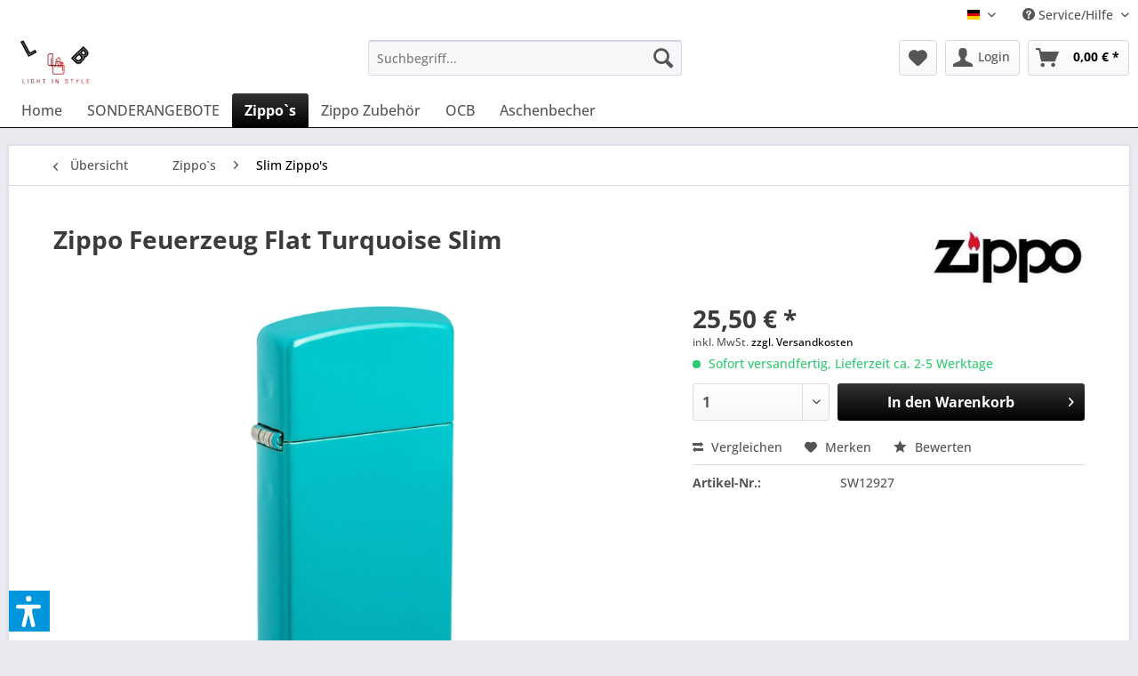

--- FILE ---
content_type: text/html; charset=UTF-8
request_url: https://www.rushsale.de/zippo-s/slim-zippo-s/2925/zippo-feuerzeug-flat-turquoise-slim
body_size: 19812
content:
<!DOCTYPE html> <html class="no-js" lang="de" itemscope="itemscope" itemtype="https://schema.org/WebPage"> <head> <meta charset="utf-8"> <meta name="author" content="" /> <meta name="robots" content="index,follow" /> <meta name="revisit-after" content="15 days" /> <meta name="keywords" content="Zippo, Chrome Brushed,Satin,Feuerzeug,Zippo,günstig,Sturmfeuerzeug,Lighter,Briquet,Flamme,Feuer,Logo,Türkis" /> <meta name="description" content="Von der &quot;Slim&quot; kollektion" /> <meta property="og:type" content="product" /> <meta property="og:site_name" content="Rushsale Shop" /> <meta property="og:url" content="https://www.rushsale.de/zippo-s/slim-zippo-s/2925/zippo-feuerzeug-flat-turquoise-slim" /> <meta property="og:title" content="Zippo Feuerzeug Flat Turquoise Slim" /> <meta property="og:description" content="&amp;nbsp; Farbe: Turquoise Matte Style: Slim Marke: Zippo Zippo Garantie Dieses Zippo ist Neuware und wurde in…" /> <meta property="og:image" content="https://www.rushsale.de/media/image/a4/19/81/Flat-TurquoiseP41LKEXKVkrNU.jpg" /> <meta property="product:brand" content="Zippo" /> <meta property="product:price" content="25,50" /> <meta property="product:product_link" content="https://www.rushsale.de/zippo-s/slim-zippo-s/2925/zippo-feuerzeug-flat-turquoise-slim" /> <meta name="twitter:card" content="product" /> <meta name="twitter:site" content="Rushsale Shop" /> <meta name="twitter:title" content="Zippo Feuerzeug Flat Turquoise Slim" /> <meta name="twitter:description" content="&amp;nbsp; Farbe: Turquoise Matte Style: Slim Marke: Zippo Zippo Garantie Dieses Zippo ist Neuware und wurde in…" /> <meta name="twitter:image" content="https://www.rushsale.de/media/image/a4/19/81/Flat-TurquoiseP41LKEXKVkrNU.jpg" /> <meta itemprop="copyrightHolder" content="Rushsale Shop" /> <meta itemprop="copyrightYear" content="2018" /> <meta itemprop="isFamilyFriendly" content="True" /> <meta itemprop="image" content="https://www.rushsale.de/media/image/af/4a/47/12TestLogoLisahmOLmhqFzOS1N.png" /> <meta name="viewport" content="width=device-width, initial-scale=1.0"> <meta name="mobile-web-app-capable" content="yes"> <meta name="apple-mobile-web-app-title" content="Rushsale Shop"> <meta name="apple-mobile-web-app-capable" content="yes"> <meta name="apple-mobile-web-app-status-bar-style" content="default"> <link rel="apple-touch-icon-precomposed" href="/themes/Frontend/Responsive/frontend/_public/src/img/apple-touch-icon-precomposed.png"> <link rel="shortcut icon" href="/themes/Frontend/Responsive/frontend/_public/src/img/favicon.ico"> <meta name="msapplication-navbutton-color" content="#000000" /> <meta name="application-name" content="Rushsale Shop" /> <meta name="msapplication-starturl" content="https://www.rushsale.de/" /> <meta name="msapplication-window" content="width=1024;height=768" /> <meta name="msapplication-TileImage" content="/themes/Frontend/Responsive/frontend/_public/src/img/win-tile-image.png"> <meta name="msapplication-TileColor" content="#000000"> <meta name="theme-color" content="#000000" /> <link rel="canonical" href="https://www.rushsale.de/zippo-s/slim-zippo-s/2925/zippo-feuerzeug-flat-turquoise-slim" /> <title itemprop="name">60005900 Zippo Feuerzeug Flat Turquoise Slim | Rushsale Shop</title> <link href="/web/cache/1769423951_24f99a0ff6ed6b7fcc519e60de55fc57.css" media="all" rel="stylesheet" type="text/css" /> <script>var dv_accessibility_options = {"language":"de","standardToolPosition":6,"openToolKey":"ctrlQ","filters":{"height":"","displayBlock":".cart--amount,.cart--display,.cart--quantity","lineHeight":".account--display,.filter-panel--title,.navigation--signin-btn,.cart--amount,.cookie-permission--decline-button,.cookie-permission--configure-button,.cart--display","wrapInput":".main-search--form"},"enabledModules":{"keyboardNav":"1","contrast":"1","highlightLinks":"1","biggerText":"1","textSpacing":"1","legibleFonts":"1","bigCursor":"1","readingGuide":"1","tooltips":"1","pauseAnimations":"1"},"enableResetButton":"1","enablePageStructureButton":"1","enablePositionButton":"1","moduleKeyboardNav":{"frameColor":"#ff0000"},"moduleContrast":{"useInverseColors":"1","useDarkContrast":"1","useLightContrast":"1","useDesaturate":"1"},"moduleHighlightLinks":{"color":"#ffff00","background":"#00d1113a","highlightColor":"#000000"},"moduleLegibleFonts":["dvaccess-legible-fonts","dvaccess-legible-fonts-1"],"moduleBigCursor":{"imageURL":"[data-uri]"},"moduleReadingGuide":{"color":"#ff0000","background":"#000000","readingGuideColor":"#ff0000"},"snippets":{"copyright":"powered by <a href=https://designverign.de target=_blank rel=noopener title=designverign>designverign</a>","app.toggle.label":"Accessibility Tool ausklappen","menu.title":"Barrierefrei Hilfswerkzeuge","menu.button.move":"Icon verschieben","menu.button.page-structure":"Seiten-Struktur","menu.button.reset":"Zur\u00fccksetzen","menu.header.headers":"\u00dcberschriften","menu.header.landmarks":"Landmarks","menu.header.links":"Links","menu.position.left-top":"links oben","menu.position.left-center":"links zentriert","menu.position.left-bottom":"links unten","menu.position.right-top":"rechts oben","menu.position.right-center":"rechts mitte","menu.position.right-bottom":"rechts unten","menu.position.center-top":"mitte oben","menu.position.center-bottom":"mitte unten","module.button.bigger-text":"Gr\u00f6\u00dferer Text","module.button.bigger-text.0":"Gr\u00f6\u00dferer Text","module.button.bigger-text.1":"Gr\u00f6\u00dferer Text","module.button.bigger-text.2":"Gr\u00f6\u00dferer Text","module.button.bigger-text.3":"Gr\u00f6\u00dferer Text","module.button.cursor":"Mauszeiger","module.button.cursor.0":"Gro\u00dfer Mauszeiger","module.button.contrast":"Kontrast +","module.button.contrast.0":"Invertierte Farben","module.button.contrast.1":"Dunkler Kontrast","module.button.contrast.2":"Heller Kontrast","module.button.contrast.3":"Schwarz-Wei\u00df","module.button.highlight-links":"Links hervorheben","module.button.keyboard-nav":"Navigation per Tab-Taste","module.button.legible-fonts":"Schriftart","module.button.legible-fonts.0":"Lesbare Schriftart","module.button.legible-fonts.1":"Legasthenie freundlich","module.button.pause-animations":"Animationen pausieren","module.button.pause-animations.0":"Animationen abspielen","module.button.reading-guide":"Lese-F\u00fchrung","module.button.reading-guide.0":"Lese-F\u00fchrung","module.button.reading-guide.1":"Lese-F\u00fchrung","module.button.reading-guide.modal-title":"Hinweis","module.button.reading-guide.modal-text":"Tippen Sie kurz auf dem Bildschirm um die Lesef\u00fchrung auszurichten.","module.button.reading-guide.modal-button-text":"Verstanden","module.button.text-spacing":"Zeichen-Abstand","module.button.text-spacing.0":"Kleiner Abstand","module.button.text-spacing.1":"Moderater Abstand","module.button.text-spacing.2":"Gro\u00dfer Abstand","module.button.tooltips":"Zus\u00e4tzliche Beschreibung"},"reloadOnXHR":false};</script> <link href="/custom/plugins/VerignDvAccessibility/Resources/public/css/dvaccess.min.css" media="all" rel="stylesheet" type="text/css" /> <link href="/custom/plugins/VerignDvAccessibility/Resources/public/css/shopwareaccess.css" media="all" rel="stylesheet" type="text/css" /> </head> <body class="is--ctl-detail is--act-index" > <div data-paypalUnifiedMetaDataContainer="true" data-paypalUnifiedRestoreOrderNumberUrl="https://www.rushsale.de/widgets/PaypalUnifiedOrderNumber/restoreOrderNumber" class="is--hidden"> </div> <div class="page-wrap"> <noscript class="noscript-main"> <div class="alert is--warning"> <div class="alert--icon"> <i class="icon--element icon--warning"></i> </div> <div class="alert--content"> Um Rushsale&#x20;Shop in vollem Umfang nutzen zu k&ouml;nnen, empfehlen wir Ihnen Javascript in Ihrem Browser zu aktiveren. </div> </div> </noscript> <header class="header-main"> <div class="top-bar"> <div class="container block-group"> <nav class="top-bar--navigation block" role="menubar">  <div class="top-bar--language navigation--entry"> <form method="post" class="language--form"> <div class="field--select"> <div class="language--flag de_DE">Deutsch</div> <div class="select-field"> <select name="__shop" class="language--select" data-auto-submit="true"> <option value="1" selected="selected"> Deutsch </option> <option value="2" > English </option> <option value="3" > Français </option> <option value="4" > Nederlands </option> </select> </div> <input type="hidden" name="__redirect" value="1"> </div> </form> </div>  <div class="navigation--entry entry--compare is--hidden" role="menuitem" aria-haspopup="true" data-drop-down-menu="true">   </div> <div class="navigation--entry entry--service has--drop-down" role="menuitem" aria-haspopup="true" data-drop-down-menu="true"> <i class="icon--service"></i> Service/Hilfe <ul class="service--list is--rounded" role="menu"> <li class="service--entry" role="menuitem"> <a class="service--link" href="https://www.rushsale.de/custom/index/sCustom/51" title="AGB" > AGB </a> </li> <li class="service--entry" role="menuitem"> <a class="service--link" href="https://www.rushsale.de/custom/index/sCustom/52" title="Datenschutz" > Datenschutz </a> </li> <li class="service--entry" role="menuitem"> <a class="service--link" href="https://www.rushsale.de/registerFC/index/sValidation/H" title="Händler-Login" > Händler-Login </a> </li> <li class="service--entry" role="menuitem"> <a class="service--link" href="https://www.rushsale.de/custom/index/sCustom/50" title="Impressum" > Impressum </a> </li> <li class="service--entry" role="menuitem"> <a class="service--link" href="https://www.rushsale.de/kontaktformular" title="Kontakt" target="_self"> Kontakt </a> </li> <li class="service--entry" role="menuitem"> <a class="service--link" href="https://www.rushsale.de/newsletter" title="Newsletter" > Newsletter </a> </li> <li class="service--entry" role="menuitem"> <a class="service--link" href="https://www.rushsale.de/custom/index/sCustom/54" title="Online Streitschlichtungsplattform" > Online Streitschlichtungsplattform </a> </li> <li class="service--entry" role="menuitem"> <a class="service--link" href="https://www.rushsale.de/custom/index/sCustom/53" title="Widerrufsrecht" > Widerrufsrecht </a> </li> <li class="service--entry" role="menuitem"> <a class="service--link" href="https://www.rushsale.de/versand-und-zahlungsbedingungen" title="Versand und Zahlungsbedingungen" > Versand und Zahlungsbedingungen </a> </li> </ul> </div> </nav> </div> </div> <div class="container header--navigation"> <div class="logo-main block-group" role="banner"> <div class="logo--shop block"> <a class="logo--link" href="https://www.rushsale.de/" title="Rushsale Shop - zur Startseite wechseln"> <picture> <source srcset="https://www.rushsale.de/media/image/af/4a/47/12TestLogoLisahmOLmhqFzOS1N.png" media="(min-width: 78.75em)"> <source srcset="https://www.rushsale.de/media/image/ea/30/93/1231LisaLogo.png" media="(min-width: 64em)"> <source srcset="https://www.rushsale.de/media/image/ea/30/93/1231LisaLogo.png" media="(min-width: 48em)"> <img srcset="https://www.rushsale.de/media/image/ea/30/93/1231LisaLogo.png" alt="Rushsale Shop - zur Startseite wechseln" /> </picture> </a> </div> </div> <nav class="shop--navigation block-group"> <ul class="navigation--list block-group" role="menubar"> <li class="navigation--entry entry--menu-left" role="menuitem"> <a class="entry--link entry--trigger btn is--icon-left" href="#offcanvas--left" data-offcanvas="true" data-offCanvasSelector=".sidebar-main" aria-label="Menü"> <i class="icon--menu"></i> Menü </a> </li> <li class="navigation--entry entry--search" role="menuitem" data-search="true" aria-haspopup="true" data-minLength="2"> <a class="btn entry--link entry--trigger" href="#show-hide--search" title="Suche anzeigen / schließen" aria-label="Suche anzeigen / schließen"> <i class="icon--search"></i> <span class="search--display">Suchen</span> </a> <form action="/search" method="get" class="main-search--form"> <input type="search" name="sSearch" aria-label="Suchbegriff..." class="main-search--field" autocomplete="off" autocapitalize="off" placeholder="Suchbegriff..." maxlength="30" /> <button type="submit" class="main-search--button" aria-label="Suchen"> <i class="icon--search"></i> <span class="main-search--text">Suchen</span> </button> <div class="form--ajax-loader">&nbsp;</div> </form> <div class="main-search--results"></div> </li>  <li class="navigation--entry entry--notepad" role="menuitem"> <a href="https://www.rushsale.de/note" title="Merkzettel" aria-label="Merkzettel" class="btn"> <i class="icon--heart"></i> </a> </li> <li class="navigation--entry entry--account with-slt" role="menuitem" data-offcanvas="true" data-offCanvasSelector=".account--dropdown-navigation"> <a href="https://www.rushsale.de/account" title="Login" aria-label="Login" class="btn is--icon-left entry--link account--link"> <i class="icon--account"></i> <span class="account--display"> Login </span> </a> <div class="account--dropdown-navigation"> <div class="navigation--smartphone"> <div class="entry--close-off-canvas"> <a href="#close-account-menu" class="account--close-off-canvas" title="Menü schließen" aria-label="Menü schließen"> Menü schließen <i class="icon--arrow-right"></i> </a> </div> </div> <div class="account--menu is--rounded is--personalized"> <span class="navigation--headline"> Mein Konto </span> <div class="account--menu-container"> <ul class="sidebar--navigation navigation--list is--level0 show--active-items"> <li class="navigation--entry"> <span class="navigation--signin"> <a href="https://www.rushsale.de/account#hide-registration" class="blocked--link btn is--primary navigation--signin-btn" data-collapseTarget="#registration" data-action="close"> Anmelden </a> <span class="navigation--register"> oder <a href="https://www.rushsale.de/account#show-registration" class="blocked--link" data-collapseTarget="#registration" data-action="open"> registrieren </a> </span> </span> </li> <li class="navigation--entry"> <a href="https://www.rushsale.de/account" title="Übersicht" class="navigation--link"> Übersicht </a> </li> <li class="navigation--entry"> <a href="https://www.rushsale.de/account/profile" title="Persönliche Daten" class="navigation--link" rel="nofollow"> Persönliche Daten </a> </li> <li class="navigation--entry"> <a href="https://www.rushsale.de/address/index/sidebar/" title="Adressen" class="navigation--link" rel="nofollow"> Adressen </a> </li> <li class="navigation--entry"> <a href="https://www.rushsale.de/account/payment" title="Zahlungsarten" class="navigation--link" rel="nofollow"> Zahlungsarten </a> </li> <li class="navigation--entry"> <a href="https://www.rushsale.de/account/orders" title="Bestellungen" class="navigation--link" rel="nofollow"> Bestellungen </a> </li> <li class="navigation--entry"> <a href="https://www.rushsale.de/account/downloads" title="Sofortdownloads" class="navigation--link" rel="nofollow"> Sofortdownloads </a> </li> <li class="navigation--entry"> <a href="https://www.rushsale.de/note" title="Merkzettel" class="navigation--link" rel="nofollow"> Merkzettel </a> </li> </ul> </div> </div> </div> </li> <li class="navigation--entry entry--cart" role="menuitem"> <a class="btn is--icon-left cart--link" href="https://www.rushsale.de/checkout/cart" title="Warenkorb" aria-label="Warenkorb"> <span class="cart--display"> Warenkorb </span> <span class="badge is--primary is--minimal cart--quantity is--hidden">0</span> <i class="icon--basket"></i> <span class="cart--amount"> 0,00&nbsp;&euro; * </span> </a> <div class="ajax-loader">&nbsp;</div> </li>  </ul> </nav> <div class="container--ajax-cart" data-collapse-cart="true" data-displayMode="offcanvas"></div> </div> </header> <nav class="navigation-main"> <div class="container" data-menu-scroller="true" data-listSelector=".navigation--list.container" data-viewPortSelector=".navigation--list-wrapper"> <div class="navigation--list-wrapper"> <ul class="navigation--list container" role="menubar" itemscope="itemscope" itemtype="https://schema.org/SiteNavigationElement"> <li class="navigation--entry is--home" role="menuitem"><a class="navigation--link is--first" href="https://www.rushsale.de/" title="Home" aria-label="Home" itemprop="url"><span itemprop="name">Home</span></a></li><li class="navigation--entry" role="menuitem"><a class="navigation--link" href="https://www.rushsale.de/sonderangebote/" title="SONDERANGEBOTE" aria-label="SONDERANGEBOTE" itemprop="url"><span itemprop="name">SONDERANGEBOTE</span></a></li><li class="navigation--entry is--active" role="menuitem"><a class="navigation--link is--active" href="https://www.rushsale.de/zippo-s/" title="Zippo`s" aria-label="Zippo`s" itemprop="url"><span itemprop="name">Zippo`s</span></a></li><li class="navigation--entry" role="menuitem"><a class="navigation--link" href="https://www.rushsale.de/zippo-zubehoer/" title="Zippo Zubehör" aria-label="Zippo Zubehör" itemprop="url"><span itemprop="name">Zippo Zubehör</span></a></li><li class="navigation--entry" role="menuitem"><a class="navigation--link" href="https://www.rushsale.de/cat/index/sCategory/2635" title="OCB" aria-label="OCB" itemprop="url"><span itemprop="name">OCB</span></a></li><li class="navigation--entry" role="menuitem"><a class="navigation--link" href="https://www.rushsale.de/aschenbecher/" title="Aschenbecher" aria-label="Aschenbecher" itemprop="url"><span itemprop="name">Aschenbecher</span></a></li> </ul> </div> <div class="advanced-menu" data-advanced-menu="true" data-hoverDelay=""> <div class="menu--container"> <div class="button-container"> <a href="https://www.rushsale.de/sonderangebote/" class="button--category" aria-label="Zur Kategorie SONDERANGEBOTE" title="Zur Kategorie SONDERANGEBOTE"> <i class="icon--arrow-right"></i> Zur Kategorie SONDERANGEBOTE </a> <span class="button--close"> <i class="icon--cross"></i> </span> </div> <div class="content--wrapper has--content"> <ul class="menu--list menu--level-0 columns--4" style="width: 100%;"> <li class="menu--list-item item--level-0" style="width: 100%"> <a href="https://www.rushsale.de/sonderangebote/zippo/" class="menu--list-item-link" aria-label="ZIPPO" title="ZIPPO">ZIPPO</a> </li> </ul> </div> </div> <div class="menu--container"> <div class="button-container"> <a href="https://www.rushsale.de/zippo-s/" class="button--category" aria-label="Zur Kategorie Zippo`s" title="Zur Kategorie Zippo`s"> <i class="icon--arrow-right"></i> Zur Kategorie Zippo`s </a> <span class="button--close"> <i class="icon--cross"></i> </span> </div> <div class="content--wrapper has--content has--teaser"> <ul class="menu--list menu--level-0 columns--2" style="width: 50%;"> <li class="menu--list-item item--level-0" style="width: 100%"> <a href="https://www.rushsale.de/zippo-s/zippo-flachmann-gift-sets/" class="menu--list-item-link" aria-label="Zippo Flachmann / Gift Sets" title="Zippo Flachmann / Gift Sets">Zippo Flachmann / Gift Sets</a> </li> <li class="menu--list-item item--level-0" style="width: 100%"> <a href="https://www.rushsale.de/cat/index/sCategory/2644" class="menu--list-item-link" aria-label="Collection 2025" title="Collection 2025">Collection 2025</a> </li> <li class="menu--list-item item--level-0" style="width: 100%"> <a href="https://www.rushsale.de/zippo-s/collection-2024/" class="menu--list-item-link" aria-label="Collection 2024" title="Collection 2024">Collection 2024</a> </li> <li class="menu--list-item item--level-0" style="width: 100%"> <a href="https://www.rushsale.de/zippo-s/collection-2023/" class="menu--list-item-link" aria-label="Collection 2023" title="Collection 2023">Collection 2023</a> </li> <li class="menu--list-item item--level-0" style="width: 100%"> <a href="https://www.rushsale.de/zippo-s/collection-2022/" class="menu--list-item-link" aria-label="Collection 2022" title="Collection 2022">Collection 2022</a> </li> <li class="menu--list-item item--level-0" style="width: 100%"> <a href="https://www.rushsale.de/zippo-s/collection-202021/" class="menu--list-item-link" aria-label="Collection 2020/21" title="Collection 2020/21">Collection 2020/21</a> </li> <li class="menu--list-item item--level-0" style="width: 100%"> <a href="https://www.rushsale.de/zippo-s/collection-2019/" class="menu--list-item-link" aria-label="Collection 2019" title="Collection 2019">Collection 2019</a> </li> <li class="menu--list-item item--level-0" style="width: 100%"> <a href="https://www.rushsale.de/zippo-s/collection-2018/" class="menu--list-item-link" aria-label="Collection 2018" title="Collection 2018">Collection 2018</a> </li> <li class="menu--list-item item--level-0" style="width: 100%"> <a href="https://www.rushsale.de/zippo-s/limited-edition-s/" class="menu--list-item-link" aria-label="Limited Edition&#039;s" title="Limited Edition&#039;s">Limited Edition's</a> </li> <li class="menu--list-item item--level-0" style="width: 100%"> <a href="https://www.rushsale.de/zippo-s/armor-case/" class="menu--list-item-link" aria-label="Armor Case" title="Armor Case">Armor Case</a> </li> <li class="menu--list-item item--level-0" style="width: 100%"> <a href="https://www.rushsale.de/zippo-s/spezial-edition-s/" class="menu--list-item-link" aria-label="Spezial Edition`s" title="Spezial Edition`s">Spezial Edition`s</a> </li> <li class="menu--list-item item--level-0" style="width: 100%"> <a href="https://www.rushsale.de/zippo-s/woodchuck-usa/" class="menu--list-item-link" aria-label="Woodchuck USA" title="Woodchuck USA">Woodchuck USA</a> </li> <li class="menu--list-item item--level-0" style="width: 100%"> <a href="https://www.rushsale.de/zippo-s/anne-stokes/" class="menu--list-item-link" aria-label="Anne Stokes" title="Anne Stokes">Anne Stokes</a> </li> <li class="menu--list-item item--level-0" style="width: 100%"> <a href="https://www.rushsale.de/zippo-s/auto-zippo-s/" class="menu--list-item-link" aria-label="Auto Zippo&#039;s" title="Auto Zippo&#039;s">Auto Zippo's</a> </li> <li class="menu--list-item item--level-0" style="width: 100%"> <a href="https://www.rushsale.de/zippo-s/beruf-jobs/" class="menu--list-item-link" aria-label="Beruf / Jobs" title="Beruf / Jobs">Beruf / Jobs</a> </li> <li class="menu--list-item item--level-0" style="width: 100%"> <a href="https://www.rushsale.de/zippo-s/classic-zippo-s/" class="menu--list-item-link" aria-label="Classic Zippo&#039;s" title="Classic Zippo&#039;s">Classic Zippo's</a> </li> <li class="menu--list-item item--level-0" style="width: 100%"> <a href="https://www.rushsale.de/zippo-s/das-universum/" class="menu--list-item-link" aria-label="Das Universum" title="Das Universum">Das Universum</a> </li> <li class="menu--list-item item--level-0" style="width: 100%"> <a href="https://www.rushsale.de/zippo-s/gaming/" class="menu--list-item-link" aria-label="Gaming" title="Gaming">Gaming</a> </li> <li class="menu--list-item item--level-0" style="width: 100%"> <a href="https://www.rushsale.de/zippo-s/glow-in-the-dark/" class="menu--list-item-link" aria-label="Glow In The Dark" title="Glow In The Dark">Glow In The Dark</a> </li> <li class="menu--list-item item--level-0" style="width: 100%"> <a href="https://www.rushsale.de/zippo-s/gothic-fantasy/" class="menu--list-item-link" aria-label="Gothic &amp; Fantasy" title="Gothic &amp; Fantasy">Gothic & Fantasy</a> </li> <li class="menu--list-item item--level-0" style="width: 100%"> <a href="https://www.rushsale.de/zippo-s/history-militaria/" class="menu--list-item-link" aria-label="History / Militaria" title="History / Militaria">History / Militaria</a> </li> <li class="menu--list-item item--level-0" style="width: 100%"> <a href="https://www.rushsale.de/zippo-s/harley-davidson/" class="menu--list-item-link" aria-label="Harley Davidson" title="Harley Davidson">Harley Davidson</a> </li> <li class="menu--list-item item--level-0" style="width: 100%"> <a href="https://www.rushsale.de/zippo-s/jack-daniels/" class="menu--list-item-link" aria-label="Jack Daniels" title="Jack Daniels">Jack Daniels</a> </li> <li class="menu--list-item item--level-0" style="width: 100%"> <a href="https://www.rushsale.de/zippo-s/james-bond-007/" class="menu--list-item-link" aria-label="James Bond 007" title="James Bond 007">James Bond 007</a> </li> <li class="menu--list-item item--level-0" style="width: 100%"> <a href="https://www.rushsale.de/zippo-s/musikrock-roll/" class="menu--list-item-link" aria-label="Musik/Rock &amp; Roll" title="Musik/Rock &amp; Roll">Musik/Rock & Roll</a> </li> <li class="menu--list-item item--level-0" style="width: 100%"> <a href="https://www.rushsale.de/cat/index/sCategory/2645" class="menu--list-item-link" aria-label="Mythologie" title="Mythologie">Mythologie</a> </li> <li class="menu--list-item item--level-0" style="width: 100%"> <a href="https://www.rushsale.de/zippo-s/oriental/" class="menu--list-item-link" aria-label="Oriental" title="Oriental">Oriental</a> </li> <li class="menu--list-item item--level-0" style="width: 100%"> <a href="https://www.rushsale.de/zippo-s/playboy/" class="menu--list-item-link" aria-label="Playboy" title="Playboy">Playboy</a> </li> <li class="menu--list-item item--level-0" style="width: 100%"> <a href="https://www.rushsale.de/zippo-s/pipelighters/" class="menu--list-item-link" aria-label="Pipelighters" title="Pipelighters">Pipelighters</a> </li> <li class="menu--list-item item--level-0" style="width: 100%"> <a href="https://www.rushsale.de/zippo-s/poker-gambling-time/" class="menu--list-item-link" aria-label="Poker &amp; Gambling Time" title="Poker &amp; Gambling Time">Poker & Gambling Time</a> </li> <li class="menu--list-item item--level-0" style="width: 100%"> <a href="https://www.rushsale.de/zippo-s/sternzeichen-zodiac/" class="menu--list-item-link" aria-label="Sternzeichen | Zodiac" title="Sternzeichen | Zodiac">Sternzeichen | Zodiac</a> </li> <li class="menu--list-item item--level-0" style="width: 100%"> <a href="https://www.rushsale.de/zippo-s/schiffe-ozean/" class="menu--list-item-link" aria-label="Schiffe / Ozean" title="Schiffe / Ozean">Schiffe / Ozean</a> </li> <li class="menu--list-item item--level-0" style="width: 100%"> <a href="https://www.rushsale.de/zippo-s/sport/" class="menu--list-item-link" aria-label="Sport" title="Sport">Sport</a> </li> <li class="menu--list-item item--level-0" style="width: 100%"> <a href="https://www.rushsale.de/zippo-s/sexy-love-hearts/" class="menu--list-item-link" aria-label="Sexy,Love &amp; Hearts" title="Sexy,Love &amp; Hearts">Sexy,Love & Hearts</a> </li> <li class="menu--list-item item--level-0" style="width: 100%"> <a href="https://www.rushsale.de/zippo-s/slim-zippo-s/" class="menu--list-item-link" aria-label="Slim Zippo&#039;s" title="Slim Zippo&#039;s">Slim Zippo's</a> </li> <li class="menu--list-item item--level-0" style="width: 100%"> <a href="https://www.rushsale.de/zippo-s/wikinger-vikings/" class="menu--list-item-link" aria-label="Wikinger / Vikings" title="Wikinger / Vikings">Wikinger / Vikings</a> </li> </ul> <div class="menu--delimiter" style="right: 50%;"></div> <div class="menu--teaser" style="width: 50%;"> <a href="https://www.rushsale.de/zippo-s/" aria-label="Zur Kategorie Zippo`s" title="Zur Kategorie Zippo`s" class="teaser--image" style="background-image: url(https://www.rushsale.de/media/image/f7/18/7c/ZippoKatpic.jpg);"></a> <div class="teaser--headline">Das Zippo Feuerzeug</div> <div class="teaser--text"> Feuerzeuge von der Firma Zippo Ein richtig schickes Zippo Feuerzeug ist ein echter Hingucker und vermittelt seinem Benutzer ein edles Gefühl in der Hand. Seit 1933 werden die Benzinfeuerzeuge hergestellt und sind seitdem in ihrer Bauform nahezu... <a class="teaser--text-link" href="https://www.rushsale.de/zippo-s/" aria-label="mehr erfahren" title="mehr erfahren"> mehr erfahren </a> </div> </div> </div> </div> <div class="menu--container"> <div class="button-container"> <a href="https://www.rushsale.de/zippo-zubehoer/" class="button--category" aria-label="Zur Kategorie Zippo Zubehör" title="Zur Kategorie Zippo Zubehör"> <i class="icon--arrow-right"></i> Zur Kategorie Zippo Zubehör </a> <span class="button--close"> <i class="icon--cross"></i> </span> </div> <div class="content--wrapper has--content has--teaser"> <ul class="menu--list menu--level-0 columns--2" style="width: 50%;"> <li class="menu--list-item item--level-0" style="width: 100%"> <a href="https://www.rushsale.de/zippo-zubehoer/geldbeuteletui/" class="menu--list-item-link" aria-label="Geldbeutel/Etui" title="Geldbeutel/Etui">Geldbeutel/Etui</a> </li> <li class="menu--list-item item--level-0" style="width: 100%"> <a href="https://www.rushsale.de/zippo-zubehoer/tabakbeutel/" class="menu--list-item-link" aria-label="Tabakbeutel " title="Tabakbeutel ">Tabakbeutel </a> </li> <li class="menu--list-item item--level-0" style="width: 100%"> <a href="https://www.rushsale.de/zippo-zubehoer/zippo-pouches/" class="menu--list-item-link" aria-label="Zippo Pouches" title="Zippo Pouches">Zippo Pouches</a> </li> <li class="menu--list-item item--level-0" style="width: 100%"> <a href="https://www.rushsale.de/zippo-zubehoer/benzin-co/" class="menu--list-item-link" aria-label="Benzin &amp; Co" title="Benzin &amp; Co">Benzin & Co</a> </li> <li class="menu--list-item item--level-0" style="width: 100%"> <a href="https://www.rushsale.de/zippo-zubehoer/handwaermerpowerbank/" class="menu--list-item-link" aria-label="Handwärmer/Powerbank" title="Handwärmer/Powerbank">Handwärmer/Powerbank</a> </li> <li class="menu--list-item item--level-0" style="width: 100%"> <a href="https://www.rushsale.de/zippo-zubehoer/gas-gaseinsaetze/" class="menu--list-item-link" aria-label="Gas &amp; Gaseinsätze" title="Gas &amp; Gaseinsätze">Gas & Gaseinsätze</a> </li> </ul> <div class="menu--delimiter" style="right: 50%;"></div> <div class="menu--teaser" style="width: 50%;"> <div class="teaser--headline">Zippo Feuerzeug Zubehör</div> <div class="teaser--text"> Unser Angebot an Zubehör für Zippo Feuerzeuge umfasst Taschen, Benzin, Gaseinsätze und Handwärmer. <a class="teaser--text-link" href="https://www.rushsale.de/zippo-zubehoer/" aria-label="mehr erfahren" title="mehr erfahren"> mehr erfahren </a> </div> </div> </div> </div> <div class="menu--container"> <div class="button-container"> <a href="https://www.rushsale.de/cat/index/sCategory/2635" class="button--category" aria-label="Zur Kategorie OCB" title="Zur Kategorie OCB"> <i class="icon--arrow-right"></i> Zur Kategorie OCB </a> <span class="button--close"> <i class="icon--cross"></i> </span> </div> <div class="content--wrapper has--content"> <ul class="menu--list menu--level-0 columns--4" style="width: 100%;"> <li class="menu--list-item item--level-0" style="width: 100%"> <a href="https://www.rushsale.de/ocb/zigarettenmaschine/" class="menu--list-item-link" aria-label="Zigarettenmaschine" title="Zigarettenmaschine">Zigarettenmaschine</a> </li> </ul> </div> </div> <div class="menu--container"> <div class="button-container"> <a href="https://www.rushsale.de/aschenbecher/" class="button--category" aria-label="Zur Kategorie Aschenbecher" title="Zur Kategorie Aschenbecher"> <i class="icon--arrow-right"></i> Zur Kategorie Aschenbecher </a> <span class="button--close"> <i class="icon--cross"></i> </span> </div> <div class="content--wrapper has--content"> <ul class="menu--list menu--level-0 columns--4" style="width: 100%;"> <li class="menu--list-item item--level-0" style="width: 100%"> <a href="https://www.rushsale.de/aschenbecher/windascher/" class="menu--list-item-link" aria-label="Windascher " title="Windascher ">Windascher </a> </li> <li class="menu--list-item item--level-0" style="width: 100%"> <a href="https://www.rushsale.de/aschenbecher/drehascher/" class="menu--list-item-link" aria-label="Drehascher " title="Drehascher ">Drehascher </a> </li> <li class="menu--list-item item--level-0" style="width: 100%"> <a href="https://www.rushsale.de/aschenbecher/pfeifenascher/" class="menu--list-item-link" aria-label="Pfeifenascher " title="Pfeifenascher ">Pfeifenascher </a> </li> </ul> </div> </div> </div> </div> </nav> <section class="content-main container block-group"> <nav class="content--breadcrumb block"> <a class="breadcrumb--button breadcrumb--link" href="https://www.rushsale.de/zippo-s/slim-zippo-s/" title="Übersicht"> <i class="icon--arrow-left"></i> <span class="breadcrumb--title">Übersicht</span> </a> <ul class="breadcrumb--list" role="menu" itemscope itemtype="https://schema.org/BreadcrumbList"> <li role="menuitem" class="breadcrumb--entry" itemprop="itemListElement" itemscope itemtype="https://schema.org/ListItem"> <a class="breadcrumb--link" href="https://www.rushsale.de/zippo-s/" title="Zippo`s" itemprop="item"> <link itemprop="url" href="https://www.rushsale.de/zippo-s/" /> <span class="breadcrumb--title" itemprop="name">Zippo`s</span> </a> <meta itemprop="position" content="0" /> </li> <li role="none" class="breadcrumb--separator"> <i class="icon--arrow-right"></i> </li> <li role="menuitem" class="breadcrumb--entry is--active" itemprop="itemListElement" itemscope itemtype="https://schema.org/ListItem"> <a class="breadcrumb--link" href="https://www.rushsale.de/zippo-s/slim-zippo-s/" title="Slim Zippo&#039;s" itemprop="item"> <link itemprop="url" href="https://www.rushsale.de/zippo-s/slim-zippo-s/" /> <span class="breadcrumb--title" itemprop="name">Slim Zippo's</span> </a> <meta itemprop="position" content="1" /> </li> </ul> </nav> <nav class="product--navigation"> <a href="#" class="navigation--link link--prev"> <div class="link--prev-button"> <span class="link--prev-inner">Zurück</span> </div> <div class="image--wrapper"> <div class="image--container"></div> </div> </a> <a href="#" class="navigation--link link--next"> <div class="link--next-button"> <span class="link--next-inner">Vor</span> </div> <div class="image--wrapper"> <div class="image--container"></div> </div> </a> </nav> <div class="content-main--inner"> <aside class="sidebar-main off-canvas"> <div class="navigation--smartphone"> <ul class="navigation--list "> <li class="navigation--entry entry--close-off-canvas"> <a href="#close-categories-menu" title="Menü schließen" class="navigation--link"> Menü schließen <i class="icon--arrow-right"></i> </a> </li> </ul> <div class="mobile--switches">  <div class="top-bar--language navigation--entry"> <form method="post" class="language--form"> <div class="field--select"> <div class="language--flag de_DE">Deutsch</div> <div class="select-field"> <select name="__shop" class="language--select" data-auto-submit="true"> <option value="1" selected="selected"> Deutsch </option> <option value="2" > English </option> <option value="3" > Français </option> <option value="4" > Nederlands </option> </select> </div> <input type="hidden" name="__redirect" value="1"> </div> </form> </div>  </div> </div> <div class="sidebar--categories-wrapper" data-subcategory-nav="true" data-mainCategoryId="3" data-categoryId="139" data-fetchUrl="/widgets/listing/getCategory/categoryId/139"> <div class="categories--headline navigation--headline"> Kategorien </div> <div class="sidebar--categories-navigation"> <ul class="sidebar--navigation categories--navigation navigation--list is--drop-down is--level0 is--rounded" role="menu"> <li class="navigation--entry has--sub-children" role="menuitem"> <a class="navigation--link link--go-forward" href="https://www.rushsale.de/sonderangebote/" data-categoryId="140" data-fetchUrl="/widgets/listing/getCategory/categoryId/140" title="SONDERANGEBOTE" > SONDERANGEBOTE <span class="is--icon-right"> <i class="icon--arrow-right"></i> </span> </a> </li> <li class="navigation--entry is--active has--sub-categories has--sub-children" role="menuitem"> <a class="navigation--link is--active has--sub-categories link--go-forward" href="https://www.rushsale.de/zippo-s/" data-categoryId="5" data-fetchUrl="/widgets/listing/getCategory/categoryId/5" title="Zippo`s" > Zippo`s <span class="is--icon-right"> <i class="icon--arrow-right"></i> </span> </a> <ul class="sidebar--navigation categories--navigation navigation--list is--level1 is--rounded" role="menu"> <li class="navigation--entry" role="menuitem"> <a class="navigation--link" href="https://www.rushsale.de/zippo-s/zippo-flachmann-gift-sets/" data-categoryId="2614" data-fetchUrl="/widgets/listing/getCategory/categoryId/2614" title="Zippo Flachmann / Gift Sets" > Zippo Flachmann / Gift Sets </a> </li> <li class="navigation--entry" role="menuitem"> <a class="navigation--link" href="https://www.rushsale.de/cat/index/sCategory/2644" data-categoryId="2644" data-fetchUrl="/widgets/listing/getCategory/categoryId/2644" title="Collection 2025" > Collection 2025 </a> </li> <li class="navigation--entry" role="menuitem"> <a class="navigation--link" href="https://www.rushsale.de/zippo-s/collection-2024/" data-categoryId="2637" data-fetchUrl="/widgets/listing/getCategory/categoryId/2637" title="Collection 2024" > Collection 2024 </a> </li> <li class="navigation--entry" role="menuitem"> <a class="navigation--link" href="https://www.rushsale.de/zippo-s/collection-2023/" data-categoryId="2623" data-fetchUrl="/widgets/listing/getCategory/categoryId/2623" title="Collection 2023" > Collection 2023 </a> </li> <li class="navigation--entry" role="menuitem"> <a class="navigation--link" href="https://www.rushsale.de/zippo-s/collection-2022/" data-categoryId="2617" data-fetchUrl="/widgets/listing/getCategory/categoryId/2617" title="Collection 2022" > Collection 2022 </a> </li> <li class="navigation--entry has--sub-children" role="menuitem"> <a class="navigation--link link--go-forward" href="https://www.rushsale.de/zippo-s/collection-202021/" data-categoryId="2606" data-fetchUrl="/widgets/listing/getCategory/categoryId/2606" title="Collection 2020/21" > Collection 2020/21 <span class="is--icon-right"> <i class="icon--arrow-right"></i> </span> </a> </li> <li class="navigation--entry has--sub-children" role="menuitem"> <a class="navigation--link link--go-forward" href="https://www.rushsale.de/zippo-s/collection-2019/" data-categoryId="2608" data-fetchUrl="/widgets/listing/getCategory/categoryId/2608" title="Collection 2019" > Collection 2019 <span class="is--icon-right"> <i class="icon--arrow-right"></i> </span> </a> </li> <li class="navigation--entry has--sub-children" role="menuitem"> <a class="navigation--link link--go-forward" href="https://www.rushsale.de/zippo-s/collection-2018/" data-categoryId="2584" data-fetchUrl="/widgets/listing/getCategory/categoryId/2584" title="Collection 2018" > Collection 2018 <span class="is--icon-right"> <i class="icon--arrow-right"></i> </span> </a> </li> <li class="navigation--entry has--sub-children" role="menuitem"> <a class="navigation--link link--go-forward" href="https://www.rushsale.de/zippo-s/limited-edition-s/" data-categoryId="18" data-fetchUrl="/widgets/listing/getCategory/categoryId/18" title="Limited Edition&#039;s" > Limited Edition's <span class="is--icon-right"> <i class="icon--arrow-right"></i> </span> </a> </li> <li class="navigation--entry" role="menuitem"> <a class="navigation--link" href="https://www.rushsale.de/zippo-s/armor-case/" data-categoryId="2616" data-fetchUrl="/widgets/listing/getCategory/categoryId/2616" title="Armor Case" > Armor Case </a> </li> <li class="navigation--entry" role="menuitem"> <a class="navigation--link" href="https://www.rushsale.de/zippo-s/spezial-edition-s/" data-categoryId="47" data-fetchUrl="/widgets/listing/getCategory/categoryId/47" title="Spezial Edition`s" > Spezial Edition`s </a> </li> <li class="navigation--entry" role="menuitem"> <a class="navigation--link" href="https://www.rushsale.de/zippo-s/woodchuck-usa/" data-categoryId="2615" data-fetchUrl="/widgets/listing/getCategory/categoryId/2615" title="Woodchuck USA" > Woodchuck USA </a> </li> <li class="navigation--entry" role="menuitem"> <a class="navigation--link" href="https://www.rushsale.de/zippo-s/anne-stokes/" data-categoryId="371" data-fetchUrl="/widgets/listing/getCategory/categoryId/371" title="Anne Stokes" > Anne Stokes </a> </li> <li class="navigation--entry" role="menuitem"> <a class="navigation--link" href="https://www.rushsale.de/zippo-s/auto-zippo-s/" data-categoryId="80" data-fetchUrl="/widgets/listing/getCategory/categoryId/80" title="Auto Zippo&#039;s" > Auto Zippo's </a> </li> <li class="navigation--entry" role="menuitem"> <a class="navigation--link" href="https://www.rushsale.de/zippo-s/beruf-jobs/" data-categoryId="2611" data-fetchUrl="/widgets/listing/getCategory/categoryId/2611" title="Beruf / Jobs" > Beruf / Jobs </a> </li> <li class="navigation--entry" role="menuitem"> <a class="navigation--link" href="https://www.rushsale.de/zippo-s/classic-zippo-s/" data-categoryId="6" data-fetchUrl="/widgets/listing/getCategory/categoryId/6" title="Classic Zippo&#039;s" > Classic Zippo's </a> </li> <li class="navigation--entry" role="menuitem"> <a class="navigation--link" href="https://www.rushsale.de/zippo-s/das-universum/" data-categoryId="2642" data-fetchUrl="/widgets/listing/getCategory/categoryId/2642" title="Das Universum" > Das Universum </a> </li> <li class="navigation--entry" role="menuitem"> <a class="navigation--link" href="https://www.rushsale.de/zippo-s/gaming/" data-categoryId="2626" data-fetchUrl="/widgets/listing/getCategory/categoryId/2626" title="Gaming" > Gaming </a> </li> <li class="navigation--entry" role="menuitem"> <a class="navigation--link" href="https://www.rushsale.de/zippo-s/glow-in-the-dark/" data-categoryId="2625" data-fetchUrl="/widgets/listing/getCategory/categoryId/2625" title="Glow In The Dark" > Glow In The Dark </a> </li> <li class="navigation--entry has--sub-children" role="menuitem"> <a class="navigation--link link--go-forward" href="https://www.rushsale.de/zippo-s/gothic-fantasy/" data-categoryId="54" data-fetchUrl="/widgets/listing/getCategory/categoryId/54" title="Gothic &amp; Fantasy" > Gothic & Fantasy <span class="is--icon-right"> <i class="icon--arrow-right"></i> </span> </a> </li> <li class="navigation--entry has--sub-children" role="menuitem"> <a class="navigation--link link--go-forward" href="https://www.rushsale.de/zippo-s/history-militaria/" data-categoryId="42" data-fetchUrl="/widgets/listing/getCategory/categoryId/42" title="History / Militaria" > History / Militaria <span class="is--icon-right"> <i class="icon--arrow-right"></i> </span> </a> </li> <li class="navigation--entry" role="menuitem"> <a class="navigation--link" href="https://www.rushsale.de/zippo-s/harley-davidson/" data-categoryId="62" data-fetchUrl="/widgets/listing/getCategory/categoryId/62" title="Harley Davidson" > Harley Davidson </a> </li> <li class="navigation--entry" role="menuitem"> <a class="navigation--link" href="https://www.rushsale.de/zippo-s/jack-daniels/" data-categoryId="50" data-fetchUrl="/widgets/listing/getCategory/categoryId/50" title="Jack Daniels" > Jack Daniels </a> </li> <li class="navigation--entry" role="menuitem"> <a class="navigation--link" href="https://www.rushsale.de/zippo-s/james-bond-007/" data-categoryId="2618" data-fetchUrl="/widgets/listing/getCategory/categoryId/2618" title="James Bond 007" > James Bond 007 </a> </li> <li class="navigation--entry" role="menuitem"> <a class="navigation--link" href="https://www.rushsale.de/zippo-s/musikrock-roll/" data-categoryId="83" data-fetchUrl="/widgets/listing/getCategory/categoryId/83" title="Musik/Rock &amp; Roll" > Musik/Rock & Roll </a> </li> <li class="navigation--entry" role="menuitem"> <a class="navigation--link" href="https://www.rushsale.de/cat/index/sCategory/2645" data-categoryId="2645" data-fetchUrl="/widgets/listing/getCategory/categoryId/2645" title="Mythologie" > Mythologie </a> </li> <li class="navigation--entry" role="menuitem"> <a class="navigation--link" href="https://www.rushsale.de/zippo-s/oriental/" data-categoryId="2643" data-fetchUrl="/widgets/listing/getCategory/categoryId/2643" title="Oriental" > Oriental </a> </li> <li class="navigation--entry" role="menuitem"> <a class="navigation--link" href="https://www.rushsale.de/zippo-s/playboy/" data-categoryId="145" data-fetchUrl="/widgets/listing/getCategory/categoryId/145" title="Playboy" > Playboy </a> </li> <li class="navigation--entry" role="menuitem"> <a class="navigation--link" href="https://www.rushsale.de/zippo-s/pipelighters/" data-categoryId="385" data-fetchUrl="/widgets/listing/getCategory/categoryId/385" title="Pipelighters" > Pipelighters </a> </li> <li class="navigation--entry" role="menuitem"> <a class="navigation--link" href="https://www.rushsale.de/zippo-s/poker-gambling-time/" data-categoryId="51" data-fetchUrl="/widgets/listing/getCategory/categoryId/51" title="Poker &amp; Gambling Time" > Poker & Gambling Time </a> </li> <li class="navigation--entry" role="menuitem"> <a class="navigation--link" href="https://www.rushsale.de/zippo-s/sternzeichen-zodiac/" data-categoryId="130" data-fetchUrl="/widgets/listing/getCategory/categoryId/130" title="Sternzeichen | Zodiac" > Sternzeichen | Zodiac </a> </li> <li class="navigation--entry" role="menuitem"> <a class="navigation--link" href="https://www.rushsale.de/zippo-s/schiffe-ozean/" data-categoryId="144" data-fetchUrl="/widgets/listing/getCategory/categoryId/144" title="Schiffe / Ozean" > Schiffe / Ozean </a> </li> <li class="navigation--entry" role="menuitem"> <a class="navigation--link" href="https://www.rushsale.de/zippo-s/sport/" data-categoryId="2641" data-fetchUrl="/widgets/listing/getCategory/categoryId/2641" title="Sport" > Sport </a> </li> <li class="navigation--entry" role="menuitem"> <a class="navigation--link" href="https://www.rushsale.de/zippo-s/sexy-love-hearts/" data-categoryId="49" data-fetchUrl="/widgets/listing/getCategory/categoryId/49" title="Sexy,Love &amp; Hearts" > Sexy,Love & Hearts </a> </li> <li class="navigation--entry is--active" role="menuitem"> <a class="navigation--link is--active" href="https://www.rushsale.de/zippo-s/slim-zippo-s/" data-categoryId="139" data-fetchUrl="/widgets/listing/getCategory/categoryId/139" title="Slim Zippo&#039;s" > Slim Zippo's </a> </li> <li class="navigation--entry has--sub-children" role="menuitem"> <a class="navigation--link link--go-forward" href="https://www.rushsale.de/zippo-s/tierwelt-animals/" data-categoryId="56" data-fetchUrl="/widgets/listing/getCategory/categoryId/56" title="Tierwelt / Animals" > Tierwelt / Animals <span class="is--icon-right"> <i class="icon--arrow-right"></i> </span> </a> </li> <li class="navigation--entry" role="menuitem"> <a class="navigation--link" href="https://www.rushsale.de/zippo-s/wikinger-vikings/" data-categoryId="430" data-fetchUrl="/widgets/listing/getCategory/categoryId/430" title="Wikinger / Vikings" > Wikinger / Vikings </a> </li> </ul> </li> <li class="navigation--entry has--sub-children" role="menuitem"> <a class="navigation--link link--go-forward" href="https://www.rushsale.de/zippo-zubehoer/" data-categoryId="2575" data-fetchUrl="/widgets/listing/getCategory/categoryId/2575" title="Zippo Zubehör" > Zippo Zubehör <span class="is--icon-right"> <i class="icon--arrow-right"></i> </span> </a> </li> <li class="navigation--entry has--sub-children" role="menuitem"> <a class="navigation--link link--go-forward" href="https://www.rushsale.de/cat/index/sCategory/2635" data-categoryId="2635" data-fetchUrl="/widgets/listing/getCategory/categoryId/2635" title="OCB" > OCB <span class="is--icon-right"> <i class="icon--arrow-right"></i> </span> </a> </li> <li class="navigation--entry has--sub-children" role="menuitem"> <a class="navigation--link link--go-forward" href="https://www.rushsale.de/aschenbecher/" data-categoryId="2629" data-fetchUrl="/widgets/listing/getCategory/categoryId/2629" title="Aschenbecher" > Aschenbecher <span class="is--icon-right"> <i class="icon--arrow-right"></i> </span> </a> </li> </ul> </div> <div class="shop-sites--container is--rounded"> <div class="shop-sites--headline navigation--headline"> Informationen </div> <ul class="shop-sites--navigation sidebar--navigation navigation--list is--drop-down is--level0" role="menu"> <li class="navigation--entry" role="menuitem"> <a class="navigation--link" href="https://www.rushsale.de/custom/index/sCustom/51" title="AGB" data-categoryId="51" data-fetchUrl="/widgets/listing/getCustomPage/pageId/51" > AGB </a> </li> <li class="navigation--entry" role="menuitem"> <a class="navigation--link" href="https://www.rushsale.de/custom/index/sCustom/52" title="Datenschutz" data-categoryId="52" data-fetchUrl="/widgets/listing/getCustomPage/pageId/52" > Datenschutz </a> </li> <li class="navigation--entry" role="menuitem"> <a class="navigation--link" href="https://www.rushsale.de/registerFC/index/sValidation/H" title="Händler-Login" data-categoryId="21" data-fetchUrl="/widgets/listing/getCustomPage/pageId/21" > Händler-Login </a> </li> <li class="navigation--entry" role="menuitem"> <a class="navigation--link" href="https://www.rushsale.de/custom/index/sCustom/50" title="Impressum" data-categoryId="50" data-fetchUrl="/widgets/listing/getCustomPage/pageId/50" > Impressum </a> </li> <li class="navigation--entry" role="menuitem"> <a class="navigation--link" href="https://www.rushsale.de/kontaktformular" title="Kontakt" data-categoryId="1" data-fetchUrl="/widgets/listing/getCustomPage/pageId/1" target="_self"> Kontakt </a> </li> <li class="navigation--entry" role="menuitem"> <a class="navigation--link" href="https://www.rushsale.de/newsletter" title="Newsletter" data-categoryId="32" data-fetchUrl="/widgets/listing/getCustomPage/pageId/32" > Newsletter </a> </li> <li class="navigation--entry" role="menuitem"> <a class="navigation--link" href="https://www.rushsale.de/custom/index/sCustom/54" title="Online Streitschlichtungsplattform" data-categoryId="54" data-fetchUrl="/widgets/listing/getCustomPage/pageId/54" > Online Streitschlichtungsplattform </a> </li> <li class="navigation--entry" role="menuitem"> <a class="navigation--link" href="https://www.rushsale.de/custom/index/sCustom/53" title="Widerrufsrecht" data-categoryId="53" data-fetchUrl="/widgets/listing/getCustomPage/pageId/53" > Widerrufsrecht </a> </li> <li class="navigation--entry" role="menuitem"> <a class="navigation--link" href="https://www.rushsale.de/versand-und-zahlungsbedingungen" title="Versand und Zahlungsbedingungen" data-categoryId="6" data-fetchUrl="/widgets/listing/getCustomPage/pageId/6" > Versand und Zahlungsbedingungen </a> </li> </ul> </div> <div class="panel is--rounded paypal--sidebar"> <div class="panel--body is--wide paypal--sidebar-inner"> <a href="https://www.paypal.com/de/webapps/mpp/personal" target="_blank" title="PayPal - Schnell und sicher bezahlen" rel="nofollow noopener"> <img class="logo--image" src="/custom/plugins/SwagPaymentPayPalUnified/Resources/views/frontend/_public/src/img/sidebar-paypal-generic.png" alt="PayPal - Schnell und sicher bezahlen"/> </a> </div> </div> </div> </aside> <div class="content--wrapper"> <div class="content product--details" itemscope itemtype="https://schema.org/Product" data-product-navigation="/widgets/listing/productNavigation" data-category-id="139" data-main-ordernumber="SW12927" data-ajax-wishlist="true" data-compare-ajax="true" data-ajax-variants-container="true"> <header class="product--header"> <div class="product--info"> <h1 class="product--title" itemprop="name"> Zippo Feuerzeug Flat Turquoise Slim </h1> <div class="product--supplier"> <a href="https://www.rushsale.de/zippo/" title="Weitere Artikel von Zippo" class="product--supplier-link"> <img src="https://www.rushsale.de/media/image/06/75/d1/images_800x800.jpg" srcset="https://www.rushsale.de/media/image/06/75/d1/images_800x800.jpg, https://www.rushsale.de/media/image/5b/70/f1/images_800x800@2x.jpg 2x" alt="Zippo"> </a> </div> <div class="product--rating-container"> <a href="#product--publish-comment" class="product--rating-link" rel="nofollow" title="Bewertung abgeben"> <span class="product--rating"> </span> </a> </div> </div> </header> <div class="product--detail-upper block-group"> <div class="product--image-container image-slider product--image-zoom" data-image-slider="true" data-image-gallery="true" data-maxZoom="0" data-thumbnails=".image--thumbnails" > <div class="image-slider--container no--thumbnails"> <div class="image-slider--slide"> <div class="image--box image-slider--item"> <span class="image--element" data-img-large="https://www.rushsale.de/media/image/70/d2/91/Flat-TurquoiseP41LKEXKVkrNU_1280x1280.jpg" data-img-small="https://www.rushsale.de/media/image/99/3e/9c/Flat-TurquoiseP41LKEXKVkrNU_200x200.jpg" data-img-original="https://www.rushsale.de/media/image/a4/19/81/Flat-TurquoiseP41LKEXKVkrNU.jpg" data-alt="Zippo Feuerzeug Flat Turquoise Slim"> <span class="image--media"> <img srcset="https://www.rushsale.de/media/image/ae/95/2a/Flat-TurquoiseP41LKEXKVkrNU_600x600.jpg, https://www.rushsale.de/media/image/5b/d6/4d/Flat-TurquoiseP41LKEXKVkrNU_600x600@2x.jpg 2x" src="https://www.rushsale.de/media/image/ae/95/2a/Flat-TurquoiseP41LKEXKVkrNU_600x600.jpg" alt="Zippo Feuerzeug Flat Turquoise Slim" itemprop="image" /> </span> </span> </div> </div> </div> </div> <div class="product--buybox block"> <meta itemprop="itemCondition" itemtype="http://schema.org/OfferItemCondition" content="http://schema.org/NewCondition"/> <div class="is--hidden" itemprop="brand" itemtype="https://schema.org/Brand" itemscope> <meta itemprop="name" content="Zippo" /> </div> <div itemprop="offers" itemscope itemtype="https://schema.org/Offer" class="buybox--inner"> <meta itemprop="priceCurrency" content="EUR"/> <span itemprop="priceSpecification" itemscope itemtype="https://schema.org/PriceSpecification"> <meta itemprop="valueAddedTaxIncluded" content="true"/> </span> <meta itemprop="url" content="https://www.rushsale.de/zippo-s/slim-zippo-s/2925/zippo-feuerzeug-flat-turquoise-slim"/> <div class="product--price price--default"> <span class="price--content content--default"> <meta itemprop="price" content="25.50"> 25,50&nbsp;&euro; * </span> </div> <p class="product--tax" data-content="" data-modalbox="true" data-targetSelector="a" data-mode="ajax"> inkl. MwSt. <a title="Versandkosten" href="https://www.rushsale.de/versand-und-zahlungsbedingungen" style="text-decoration:underline">zzgl. Versandkosten</a> </p> <div class="product--delivery"> <link itemprop="availability" href="https://schema.org/InStock" /> <p class="delivery--information"> <span class="delivery--text delivery--text-available"> <i class="delivery--status-icon delivery--status-available"></i> Sofort versandfertig, Lieferzeit ca. 2-5 Werktage </span> </p> </div> <div class="product--configurator"> </div> <form name="sAddToBasket" method="post" action="https://www.rushsale.de/checkout/addArticle" class="buybox--form" data-add-article="true" data-eventName="submit" data-showModal="false" data-addArticleUrl="https://www.rushsale.de/checkout/ajaxAddArticleCart"> <input type="hidden" name="sActionIdentifier" value=""/> <input type="hidden" name="sAddAccessories" id="sAddAccessories" value=""/> <input type="hidden" name="sAdd" value="SW12927"/> <div class="buybox--button-container block-group"> <div class="buybox--quantity block"> <div class="select-field"> <select id="sQuantity" name="sQuantity" class="quantity--select"> <option value="1">1</option> <option value="2">2</option> <option value="3">3</option> </select> </div> </div> <button class="buybox--button block btn is--primary is--icon-right is--center is--large" name="In den Warenkorb"> <span class="buy-btn--cart-add">In den</span> <span class="buy-btn--cart-text">Warenkorb</span> <i class="icon--arrow-right"></i> </button> <div class="paypal-unified-ec--outer-button-container"> <div class="paypal-unified-ec--button-container right" data-paypalUnifiedEcButton="true" data-clientId="ATjABnmmrL0e7DmUh7Sulyks85RvxRO0tQ57Imh7zNzJEtPVmZG7LqK7Oh1lSQKkqrsA7SACkSJmalRD" data-currency="EUR" data-paypalIntent="CAPTURE" data-createOrderUrl="https://www.rushsale.de/widgets/PaypalUnifiedV2ExpressCheckout/createOrder" data-onApproveUrl="https://www.rushsale.de/widgets/PaypalUnifiedV2ExpressCheckout/onApprove" data-confirmUrl="https://www.rushsale.de/checkout/confirm" data-color="gold" data-shape="rect" data-size="responsive" data-label="checkout" data-layout="vertical" data-locale="de_DE" data-productNumber="SW12927" data-buyProductDirectly="true" data-riskManagementMatchedProducts='' data-esdProducts='' data-communicationErrorMessage="Während der Kommunikation mit dem Zahlungsanbieter ist ein Fehler aufgetreten, bitte versuchen Sie es später erneut." data-communicationErrorTitle="Es ist ein Fehler aufgetreten" data-riskManagementErrorTitle="Fehlermeldung:" data-riskManagementErrorMessage="Die gewählte Zahlungsart kann mit Ihrem aktuellen Warenkorb nicht genutzt werden. Diese Entscheidung basiert auf einem automatisierten Datenverarbeitungsverfahren." data-showPayLater=0 data-isListing= > </div> </div> </div> </form> <nav class="product--actions"> <form action="https://www.rushsale.de/compare/add_article/articleID/2925" method="post" class="action--form"> <button type="submit" data-product-compare-add="true" title="Vergleichen" class="action--link action--compare"> <i class="icon--compare"></i> Vergleichen </button> </form> <form action="https://www.rushsale.de/note/add/ordernumber/SW12927" method="post" class="action--form"> <button type="submit" class="action--link link--notepad" title="Auf den Merkzettel" data-ajaxUrl="https://www.rushsale.de/note/ajaxAdd/ordernumber/SW12927" data-text="Gemerkt"> <i class="icon--heart"></i> <span class="action--text">Merken</span> </button> </form> <a href="#content--product-reviews" data-show-tab="true" class="action--link link--publish-comment" rel="nofollow" title="Bewertung abgeben"> <i class="icon--star"></i> Bewerten </a> </nav> </div> <ul class="product--base-info list--unstyled"> <li class="base-info--entry entry--sku"> <strong class="entry--label"> Artikel-Nr.: </strong> <meta itemprop="productID" content="3401"/> <span class="entry--content" itemprop="sku"> SW12927 </span> </li> </ul> </div> </div> <div class="tab-menu--product"> <div class="tab--navigation"> <a href="#" class="tab--link" title="Beschreibung" data-tabName="description">Beschreibung</a> <a href="#" class="tab--link" title="Bewertungen" data-tabName="rating"> Bewertungen <span class="product--rating-count">0</span> </a> </div> <div class="tab--container-list"> <div class="tab--container"> <div class="tab--header"> <a href="#" class="tab--title" title="Beschreibung">Beschreibung</a> </div> <div class="tab--preview"> &nbsp; Farbe: Turquoise Matte Style: Slim Marke: Zippo Zippo...<a href="#" class="tab--link" title=" mehr"> mehr</a> </div> <div class="tab--content"> <div class="buttons--off-canvas"> <a href="#" title="Menü schließen" class="close--off-canvas"> <i class="icon--arrow-left"></i> Menü schließen </a> </div> <div class="content--description"> <div class="content--title"> Produktinformationen "Zippo Feuerzeug Flat Turquoise Slim" </div> <div class="product--description" itemprop="description"> <p style="text-align: center;">&nbsp;</p> <ul> <li><span style="font-family: Georgia; font-size: large;"><strong>Farbe: Turquoise Matte<br></strong></span></li> <li><span style="font-family: Georgia; font-size: large;"><strong>Style: Slim<br></strong></span></li> <li><span style="font-family: Georgia; font-size: large;"><strong>Marke: Zippo </strong></span></li> <li><span style="font-family: Georgia; font-size: large;"><strong> Zippo Garantie</strong></span></li> </ul> <p style="text-align: center;"><span style="font-family: Georgia; font-size: large;"><strong><br></strong></span><span style="font-size: small;"><br><span style="font-size: medium;">Dieses Zippo ist Neuware und wurde in den USA hergestellt, es wird original verpackt <br>unbefüllt & ungezündet geliefert.<br></span></span><span style="font-size: medium;"><br></span></p> </div> <div class="content--title"> Weiterführende Links zu "Zippo Feuerzeug Flat Turquoise Slim" </div> <ul class="content--list list--unstyled"> <li class="list--entry"> <a href="https://www.rushsale.de/anfrage-formular?sInquiry=detail&sOrdernumber=SW12927" rel="nofollow" class="content--link link--contact" title="Fragen zum Artikel?"> <i class="icon--arrow-right"></i> Fragen zum Artikel? </a> </li> <li class="list--entry"> <a href="https://www.rushsale.de/zippo/" target="_parent" class="content--link link--supplier" title="Weitere Artikel von Zippo"> <i class="icon--arrow-right"></i> Weitere Artikel von Zippo </a> </li> </ul> </div> </div> </div> <div class="tab--container"> <div class="tab--header"> <a href="#" class="tab--title" title="Bewertungen">Bewertungen</a> <span class="product--rating-count">0</span> </div> <div class="tab--preview"> Bewertungen lesen, schreiben und diskutieren...<a href="#" class="tab--link" title=" mehr"> mehr</a> </div> <div id="tab--product-comment" class="tab--content"> <div class="buttons--off-canvas"> <a href="#" title="Menü schließen" class="close--off-canvas"> <i class="icon--arrow-left"></i> Menü schließen </a> </div> <div class="content--product-reviews" id="detail--product-reviews"> <div class="content--title"> Kundenbewertungen für "Zippo Feuerzeug Flat Turquoise Slim" </div> <div class="review--form-container"> <div id="product--publish-comment" class="content--title"> Bewertung schreiben </div> <div class="alert is--warning is--rounded"> <div class="alert--icon"> <i class="icon--element icon--warning"></i> </div> <div class="alert--content"> Bewertungen werden nach Überprüfung freigeschaltet. </div> </div> <form method="post" action="https://www.rushsale.de/zippo-s/slim-zippo-s/2925/zippo-feuerzeug-flat-turquoise-slim?action=rating#detail--product-reviews" class="content--form review--form"> <input name="sVoteName" type="text" value="" class="review--field" aria-label="Ihr Name" placeholder="Ihr Name" /> <input name="sVoteMail" type="email" value="" class="review--field" aria-label="Ihre E-Mail-Adresse" placeholder="Ihre E-Mail-Adresse*" required="required" aria-required="true" /> <input name="sVoteSummary" type="text" value="" id="sVoteSummary" class="review--field" aria-label="Zusammenfassung" placeholder="Zusammenfassung*" required="required" aria-required="true" /> <div class="field--select review--field select-field"> <select name="sVoteStars" aria-label="Bewertung abgeben"> <option value="10">10 sehr gut</option> <option value="9">9</option> <option value="8">8</option> <option value="7">7</option> <option value="6">6</option> <option value="5">5</option> <option value="4">4</option> <option value="3">3</option> <option value="2">2</option> <option value="1">1 sehr schlecht</option> </select> </div> <textarea name="sVoteComment" placeholder="Ihre Meinung" cols="3" rows="2" class="review--field" aria-label="Ihre Meinung"></textarea> <div> <div class="captcha--placeholder" data-captcha="true" data-src="/widgets/Captcha/getCaptchaByName/captchaName/default" data-errorMessage="Bitte füllen Sie das Captcha-Feld korrekt aus." data-hasError="true"> </div> <input type="hidden" name="captchaName" value="default" /> </div> <p class="review--notice"> Die mit einem * markierten Felder sind Pflichtfelder. </p> <div class="review--actions"> <button type="submit" class="btn is--primary" name="Submit"> Speichern </button> </div> </form> </div> </div> </div> </div> </div> </div> <div class="tab-menu--cross-selling"> <div class="tab--navigation"> <a href="#content--related-products" title="Zubehör" class="tab--link"> Zubehör <span class="product--rating-count-wrapper"> <span class="product--rating-count">9</span> </span> </a> <a href="#content--similar-products" title="Ähnliche Artikel" class="tab--link">Ähnliche Artikel</a> <a href="#content--also-bought" title="Kunden kauften auch" class="tab--link">Kunden kauften auch</a> <a href="#content--customer-viewed" title="Kunden haben sich ebenfalls angesehen" class="tab--link">Kunden haben sich ebenfalls angesehen</a> </div> <div class="tab--container-list"> <div class="tab--container" data-tab-id="related"> <div class="tab--header"> <a href="#" class="tab--title" title="Zubehör"> Zubehör <span class="product--rating-count-wrapper"> <span class="product--rating-count">9</span> </span> </a> </div> <div class="tab--content content--related"> <div class="related--content"> <div class="product-slider " data-initOnEvent="onShowContent-related" data-product-slider="true"> <div class="product-slider--container"> <div class="product-slider--item"> <div class="product--box box--slider" data-page-index="" data-ordernumber="SW11490" data-category-id="139"> <div class="box--content is--rounded"> <div class="product--badges"> </div> <div class="product--info"> <a href="https://www.rushsale.de/zippo-zubehoer/zippo-pouches/1490/loop-zippo-feuerzeug-ledertasche/pouch-in-schwarz-without-lighter" title="Loop Zippo Feuerzeug Ledertasche / Pouch in Schwarz (Without Lighter)" class="product--image" > <span class="image--element"> <span class="image--media"> <img srcset="https://www.rushsale.de/media/image/e7/3f/c0/PouchblackwithoutLighter_200x200.jpg, https://www.rushsale.de/media/image/7f/cb/ed/PouchblackwithoutLighter_200x200@2x.jpg 2x" alt="Loop Zippo Feuerzeug Ledertasche / Pouch in Schwarz (Without Lighter)" data-extension="jpg" title="Loop Zippo Feuerzeug Ledertasche / Pouch in Schwarz (Without Lighter)" /> </span> </span> </a> <a href="https://www.rushsale.de/zippo-zubehoer/zippo-pouches/1490/loop-zippo-feuerzeug-ledertasche/pouch-in-schwarz-without-lighter" class="product--title" title="Loop Zippo Feuerzeug Ledertasche / Pouch in Schwarz (Without Lighter)"> Loop Zippo Feuerzeug Ledertasche / Pouch in... </a> <div class="product--price-info"> <div class="price--unit" title="Inhalt"> </div> <div class="product--price"> <span class="price--default is--nowrap"> 14,95&nbsp;&euro; * </span> </div> </div> </div> </div> </div> </div> <div class="product-slider--item"> <div class="product--box box--slider" data-page-index="" data-ordernumber="SW11542" data-category-id="139"> <div class="box--content is--rounded"> <div class="product--badges"> </div> <div class="product--info"> <a href="https://www.rushsale.de/zippo-zubehoer/benzin-co/1541/zippo-feuerzeug-benzin" title="Zippo ® Feuerzeug Benzin" class="product--image" > <span class="image--element"> <span class="image--media"> <img srcset="https://www.rushsale.de/media/image/25/ea/e5/SetL2_200x200.jpg, https://www.rushsale.de/media/image/d5/97/e5/SetL2_200x200@2x.jpg 2x" alt="Zippo ® Feuerzeug Benzin" data-extension="jpg" title="Zippo ® Feuerzeug Benzin" /> </span> </span> </a> <a href="https://www.rushsale.de/zippo-zubehoer/benzin-co/1541/zippo-feuerzeug-benzin" class="product--title" title="Zippo ® Feuerzeug Benzin"> Zippo ® Feuerzeug Benzin </a> <div class="product--price-info"> <div class="price--unit" title="Inhalt 0.125 Liter (23,92&nbsp;&euro; * / 1 Liter)"> <span class="price--label label--purchase-unit is--bold is--nowrap"> Inhalt </span> <span class="is--nowrap"> 0.125 Liter </span> <span class="is--nowrap"> (23,92&nbsp;&euro; * / 1 Liter) </span> </div> <div class="product--price"> <span class="price--default is--nowrap"> 2,99&nbsp;&euro; * </span> </div> </div> </div> </div> </div> </div> <div class="product-slider--item"> <div class="product--box box--slider" data-page-index="" data-ordernumber="SW12478" data-category-id="139"> <div class="box--content is--rounded"> <div class="product--badges"> <div class="product--badge badge--recommend"> TIPP! </div> </div> <div class="product--info"> <a href="https://www.rushsale.de/zippo-zubehoer/benzin-co/2476/6-pullen-original-zippo-feuerzeug-benzin" title="6 Pullen ORIGINAL ZIPPO Feuerzeug Benzin" class="product--image" > <span class="image--element"> <span class="image--media"> <img srcset="https://www.rushsale.de/media/image/ef/eb/62/6Pullen_200x200.jpg, https://www.rushsale.de/media/image/ea/4d/f3/6Pullen_200x200@2x.jpg 2x" alt="6 Pullen ORIGINAL ZIPPO Feuerzeug Benzin" data-extension="jpg" title="6 Pullen ORIGINAL ZIPPO Feuerzeug Benzin" /> </span> </span> </a> <a href="https://www.rushsale.de/zippo-zubehoer/benzin-co/2476/6-pullen-original-zippo-feuerzeug-benzin" class="product--title" title="6 Pullen ORIGINAL ZIPPO Feuerzeug Benzin"> 6 Pullen ORIGINAL ZIPPO Feuerzeug Benzin </a> <div class="product--price-info"> <div class="price--unit" title="Inhalt 0.75 Liter (21,20&nbsp;&euro; * / 1 Liter)"> <span class="price--label label--purchase-unit is--bold is--nowrap"> Inhalt </span> <span class="is--nowrap"> 0.75 Liter </span> <span class="is--nowrap"> (21,20&nbsp;&euro; * / 1 Liter) </span> </div> <div class="product--price"> <span class="price--default is--nowrap"> 15,90&nbsp;&euro; * </span> </div> </div> </div> </div> </div> </div> <div class="product-slider--item"> <div class="product--box box--slider" data-page-index="" data-ordernumber="SW12483" data-category-id="139"> <div class="box--content is--rounded"> <div class="product--badges"> </div> <div class="product--info"> <a href="https://www.rushsale.de/zippo-zubehoer/benzin-co/2481/zippo-ersatz-docht-fuer-sturmfeuerzeug" title="Zippo Ersatz Docht für Sturmfeuerzeug" class="product--image" > <span class="image--element"> <span class="image--media"> <img srcset="https://www.rushsale.de/media/image/b1/04/9c/Docht-vorl_200x200.jpg, https://www.rushsale.de/media/image/af/9b/f5/Docht-vorl_200x200@2x.jpg 2x" alt="Zippo Ersatz Docht für Sturmfeuerzeug" data-extension="jpg" title="Zippo Ersatz Docht für Sturmfeuerzeug" /> </span> </span> </a> <a href="https://www.rushsale.de/zippo-zubehoer/benzin-co/2481/zippo-ersatz-docht-fuer-sturmfeuerzeug" class="product--title" title="Zippo Ersatz Docht für Sturmfeuerzeug"> Zippo Ersatz Docht für Sturmfeuerzeug </a> <div class="product--price-info"> <div class="price--unit" title="Inhalt"> </div> <div class="product--price"> <span class="price--default is--nowrap"> 1,85&nbsp;&euro; * </span> </div> </div> </div> </div> </div> </div> <div class="product-slider--item"> <div class="product--box box--slider" data-page-index="" data-ordernumber="SW12007" data-category-id="139"> <div class="box--content is--rounded"> <div class="product--badges"> </div> <div class="product--info"> <a href="https://www.rushsale.de/zippo-zubehoer/benzin-co/561/zippo-zubehoer-set-l" title="Zippo ® Zubehör Set L" class="product--image" > <span class="image--element"> <span class="image--media"> <img srcset="https://www.rushsale.de/media/image/d6/c7/33/1Set-L_200x200.jpg, https://www.rushsale.de/media/image/39/1d/b3/1Set-L_200x200@2x.jpg 2x" alt="Zippo ® Zubehör Set L" data-extension="jpg" title="Zippo ® Zubehör Set L" /> </span> </span> </a> <a href="https://www.rushsale.de/zippo-zubehoer/benzin-co/561/zippo-zubehoer-set-l" class="product--title" title="Zippo ® Zubehör Set L"> Zippo ® Zubehör Set L </a> <div class="product--price-info"> <div class="price--unit" title="Inhalt"> </div> <div class="product--price"> <span class="price--default is--nowrap"> 6,95&nbsp;&euro; * </span> </div> </div> </div> </div> </div> </div> <div class="product-slider--item"> <div class="product--box box--slider" data-page-index="" data-ordernumber="SW10563" data-category-id="139"> <div class="box--content is--rounded"> <div class="product--badges"> </div> <div class="product--info"> <a href="https://www.rushsale.de/zippo-zubehoer/zippo-pouches/563/clip-zippo-feuerzeug-ledertasche/pouch-in-braun" title="Clip Zippo Feuerzeug Ledertasche / Pouch in Braun" class="product--image" > <span class="image--element"> <span class="image--media"> <img srcset="https://www.rushsale.de/media/image/ca/10/4b/Pouch-Braun_200x200.jpg, https://www.rushsale.de/media/image/f8/40/f9/Pouch-Braun_200x200@2x.jpg 2x" alt="Clip Zippo Feuerzeug Ledertasche / Pouch in Braun" data-extension="jpg" title="Clip Zippo Feuerzeug Ledertasche / Pouch in Braun" /> </span> </span> </a> <a href="https://www.rushsale.de/zippo-zubehoer/zippo-pouches/563/clip-zippo-feuerzeug-ledertasche/pouch-in-braun" class="product--title" title="Clip Zippo Feuerzeug Ledertasche / Pouch in Braun"> Clip Zippo Feuerzeug Ledertasche / Pouch in Braun </a> <div class="product--price-info"> <div class="price--unit" title="Inhalt"> </div> <div class="product--price"> <span class="price--default is--nowrap"> 14,95&nbsp;&euro; * </span> </div> </div> </div> </div> </div> </div> <div class="product-slider--item"> <div class="product--box box--slider" data-page-index="" data-ordernumber="SW10565" data-category-id="139"> <div class="box--content is--rounded"> <div class="product--badges"> </div> <div class="product--info"> <a href="https://www.rushsale.de/zippo-zubehoer/zippo-pouches/565/clip-zippo-feuerzeug-ledertasche/pouch-in-schwarz" title="Clip Zippo Feuerzeug Ledertasche / Pouch in Schwarz" class="product--image" > <span class="image--element"> <span class="image--media"> <img srcset="https://www.rushsale.de/media/image/1b/cc/39/Pouch-Schwarz_200x200.png, https://www.rushsale.de/media/image/47/9a/ed/Pouch-Schwarz_200x200@2x.png 2x" alt="Clip Zippo Feuerzeug Ledertasche / Pouch in Schwarz" data-extension="png" title="Clip Zippo Feuerzeug Ledertasche / Pouch in Schwarz" /> </span> </span> </a> <a href="https://www.rushsale.de/zippo-zubehoer/zippo-pouches/565/clip-zippo-feuerzeug-ledertasche/pouch-in-schwarz" class="product--title" title="Clip Zippo Feuerzeug Ledertasche / Pouch in Schwarz"> Clip Zippo Feuerzeug Ledertasche / Pouch in... </a> <div class="product--price-info"> <div class="price--unit" title="Inhalt"> </div> <div class="product--price"> <span class="price--default is--nowrap"> 14,95&nbsp;&euro; * </span> </div> </div> </div> </div> </div> </div> <div class="product-slider--item"> <div class="product--box box--slider" data-page-index="" data-ordernumber="SW10566" data-category-id="139"> <div class="box--content is--rounded"> <div class="product--badges"> </div> <div class="product--info"> <a href="https://www.rushsale.de/zippo-zubehoer/zippo-pouches/566/loop-zippo-feuerzeug-ledertasche/pouch-in-schwarz" title="Loop Zippo Feuerzeug Ledertasche / Pouch in Schwarz" class="product--image" > <span class="image--element"> <span class="image--media"> <img srcset="https://www.rushsale.de/media/image/1b/cc/39/Pouch-Schwarz_200x200.png, https://www.rushsale.de/media/image/47/9a/ed/Pouch-Schwarz_200x200@2x.png 2x" alt="Loop Zippo Feuerzeug Ledertasche / Pouch in Schwarz" data-extension="png" title="Loop Zippo Feuerzeug Ledertasche / Pouch in Schwarz" /> </span> </span> </a> <a href="https://www.rushsale.de/zippo-zubehoer/zippo-pouches/566/loop-zippo-feuerzeug-ledertasche/pouch-in-schwarz" class="product--title" title="Loop Zippo Feuerzeug Ledertasche / Pouch in Schwarz"> Loop Zippo Feuerzeug Ledertasche / Pouch in... </a> <div class="product--price-info"> <div class="price--unit" title="Inhalt"> </div> <div class="product--price"> <span class="price--default is--nowrap"> 14,95&nbsp;&euro; * </span> </div> </div> </div> </div> </div> </div> <div class="product-slider--item"> <div class="product--box box--slider" data-page-index="" data-ordernumber="SW10622" data-category-id="139"> <div class="box--content is--rounded"> <div class="product--badges"> </div> <div class="product--info"> <a href="https://www.rushsale.de/zippo-zubehoer/gas-gaseinsaetze/622/benzin-feuerzeug-gaseinsatz-mit-reibrad" title="Benzin Feuerzeug Gaseinsatz mit Reibrad" class="product--image" > <span class="image--element"> <span class="image--media"> <img srcset="https://www.rushsale.de/media/image/c5/cd/f8/Cool-Riebrad_200x200.jpg, https://www.rushsale.de/media/image/c5/9b/d8/Cool-Riebrad_200x200@2x.jpg 2x" alt="Benzin Feuerzeug Gaseinsatz mit Reibrad" data-extension="jpg" title="Benzin Feuerzeug Gaseinsatz mit Reibrad" /> </span> </span> </a> <a href="https://www.rushsale.de/zippo-zubehoer/gas-gaseinsaetze/622/benzin-feuerzeug-gaseinsatz-mit-reibrad" class="product--title" title="Benzin Feuerzeug Gaseinsatz mit Reibrad"> Benzin Feuerzeug Gaseinsatz mit Reibrad </a> <div class="product--price-info"> <div class="price--unit" title="Inhalt"> </div> <div class="product--price"> <span class="price--default is--nowrap"> 5,95&nbsp;&euro; * </span> </div> </div> </div> </div> </div> </div> </div> </div> </div> </div> </div> <div class="tab--container" data-tab-id="similar"> <div class="tab--header"> <a href="#" class="tab--title" title="Ähnliche Artikel">Ähnliche Artikel</a> </div> <div class="tab--content content--similar"> <div class="similar--content"> <div class="product-slider " data-initOnEvent="onShowContent-similar" data-product-slider="true"> <div class="product-slider--container"> <div class="product-slider--item"> <div class="product--box box--slider" data-page-index="" data-ordernumber="SW11767" data-category-id="139"> <div class="box--content is--rounded"> <div class="product--badges"> </div> <div class="product--info"> <a href="https://www.rushsale.de/zippo-s/slim-zippo-s/1766/zippo-feuerzeug-venezia-slim-brass" title="Zippo ® Feuerzeug Venezia Slim Brass" class="product--image" > <span class="image--element"> <span class="image--media"> <img srcset="https://www.rushsale.de/media/image/b3/g0/b3/messing-Venezia-Chrome_200x200.jpg, https://www.rushsale.de/media/image/f5/06/e5/messing-Venezia-Chrome_200x200@2x.jpg 2x" alt="Zippo ® Feuerzeug Venezia Slim Brass" data-extension="jpg" title="Zippo ® Feuerzeug Venezia Slim Brass" /> </span> </span> </a> <a href="https://www.rushsale.de/zippo-s/slim-zippo-s/1766/zippo-feuerzeug-venezia-slim-brass" class="product--title" title="Zippo ® Feuerzeug Venezia Slim Brass"> Zippo ® Feuerzeug Venezia Slim Brass </a> <div class="product--price-info"> <div class="price--unit" title="Inhalt"> </div> <div class="product--price"> <span class="price--default is--nowrap"> 43,95&nbsp;&euro; * </span> </div> </div> </div> </div> </div> </div> <div class="product-slider--item"> <div class="product--box box--slider" data-page-index="" data-ordernumber="SW12764" data-category-id="139"> <div class="box--content is--rounded"> <div class="product--badges"> </div> <div class="product--info"> <a href="https://www.rushsale.de/zippo-s/gothic-fantasy/skulls-schaede-l/2762/zippo-feuerzeug-smokey-skull" title="Zippo Feuerzeug Smokley Skull" class="product--image" > <span class="image--element"> <span class="image--media"> <img srcset="https://www.rushsale.de/media/image/f7/8c/05/Smokey-Skull_200x200.jpg, https://www.rushsale.de/media/image/15/5e/aa/Smokey-Skull_200x200@2x.jpg 2x" alt="Zippo Feuerzeug Smokley Skull" data-extension="jpg" title="Zippo Feuerzeug Smokley Skull" /> </span> </span> </a> <a href="https://www.rushsale.de/zippo-s/gothic-fantasy/skulls-schaede-l/2762/zippo-feuerzeug-smokey-skull" class="product--title" title="Zippo Feuerzeug Smokley Skull"> Zippo Feuerzeug Smokley Skull </a> <div class="product--price-info"> <div class="price--unit" title="Inhalt"> </div> <div class="product--price"> <span class="price--default is--nowrap"> 41,95&nbsp;&euro; * </span> </div> </div> </div> </div> </div> </div> <div class="product-slider--item"> <div class="product--box box--slider" data-page-index="" data-ordernumber="SW12808" data-category-id="139"> <div class="box--content is--rounded"> <div class="product--badges"> </div> <div class="product--info"> <a href="https://www.rushsale.de/zippo-s/collection-2022/2806/zippo-feuerzeug-lion-design" title="Zippo Feuerzeug Lion Design" class="product--image" > <span class="image--element"> <span class="image--media"> <img srcset="https://www.rushsale.de/media/image/82/8c/2b/Lion_200x200.jpg, https://www.rushsale.de/media/image/5a/ea/bf/Lion_200x200@2x.jpg 2x" alt="Zippo Feuerzeug Lion Design" data-extension="jpg" title="Zippo Feuerzeug Lion Design" /> </span> </span> </a> <a href="https://www.rushsale.de/zippo-s/collection-2022/2806/zippo-feuerzeug-lion-design" class="product--title" title="Zippo Feuerzeug Lion Design"> Zippo Feuerzeug Lion Design </a> <div class="product--price-info"> <div class="price--unit" title="Inhalt"> </div> <div class="product--price"> <span class="price--default is--nowrap"> 41,95&nbsp;&euro; * </span> </div> </div> </div> </div> </div> </div> </div> </div> </div> </div> </div> <div class="tab--container" data-tab-id="alsobought"> <div class="tab--header"> <a href="#" class="tab--title" title="Kunden kauften auch">Kunden kauften auch</a> </div> <div class="tab--content content--also-bought"> </div> </div> <div class="tab--container" data-tab-id="alsoviewed"> <div class="tab--header"> <a href="#" class="tab--title" title="Kunden haben sich ebenfalls angesehen">Kunden haben sich ebenfalls angesehen</a> </div> <div class="tab--content content--also-viewed"> <div class="viewed--content"> <div class="product-slider " data-initOnEvent="onShowContent-alsoviewed" data-product-slider="true"> <div class="product-slider--container"> <div class="product-slider--item"> <div class="product--box box--slider" data-page-index="" data-ordernumber="SW12747" data-category-id="139"> <div class="box--content is--rounded"> <div class="product--badges"> </div> <div class="product--info"> <a href="https://www.rushsale.de/zippo-zubehoer/gas-gaseinsaetze/2745/zippo-jet-einsatz-single-flame-ungefuellt" title="Zippo Jet-Einsatz Single Flame (ungefüllt)" class="product--image" > <span class="image--element"> <span class="image--media"> <img srcset="https://www.rushsale.de/media/image/f2/02/14/Jet-Einsatz-Single-Flame_200x200.jpg, https://www.rushsale.de/media/image/02/cf/2d/Jet-Einsatz-Single-Flame_200x200@2x.jpg 2x" alt="Zippo Jet-Einsatz Single Flame (ungefüllt)" data-extension="jpg" title="Zippo Jet-Einsatz Single Flame (ungefüllt)" /> </span> </span> </a> <a href="https://www.rushsale.de/zippo-zubehoer/gas-gaseinsaetze/2745/zippo-jet-einsatz-single-flame-ungefuellt" class="product--title" title="Zippo Jet-Einsatz Single Flame (ungefüllt)"> Zippo Jet-Einsatz Single Flame (ungefüllt) </a> <div class="product--price-info"> <div class="price--unit" title="Inhalt"> </div> <div class="product--price"> <span class="price--default is--nowrap"> 13,95&nbsp;&euro; * </span> </div> </div> </div> </div> </div> </div> <div class="product-slider--item"> <div class="product--box box--slider" data-page-index="" data-ordernumber="SW12669" data-category-id="139"> <div class="box--content is--rounded"> <div class="product--badges"> </div> <div class="product--info"> <a href="https://www.rushsale.de/zippo-s/classic-zippo-s/2667/zippo-lila-matt" title="Zippo Lila matt" class="product--image" > <span class="image--element"> <span class="image--media"> <img srcset="https://www.rushsale.de/media/image/6a/fb/e8/Lila_200x200.jpg, https://www.rushsale.de/media/image/9e/4c/b1/Lila_200x200@2x.jpg 2x" alt="Zippo Lila matt" data-extension="jpg" title="Zippo Lila matt" /> </span> </span> </a> <a href="https://www.rushsale.de/zippo-s/classic-zippo-s/2667/zippo-lila-matt" class="product--title" title="Zippo Lila matt"> Zippo Lila matt </a> <div class="product--price-info"> <div class="price--unit" title="Inhalt"> </div> <div class="product--price"> <span class="price--default is--nowrap"> 23,95&nbsp;&euro; * </span> </div> </div> </div> </div> </div> </div> <div class="product-slider--item"> <div class="product--box box--slider" data-page-index="" data-ordernumber="SW12478" data-category-id="139"> <div class="box--content is--rounded"> <div class="product--badges"> <div class="product--badge badge--recommend"> TIPP! </div> </div> <div class="product--info"> <a href="https://www.rushsale.de/zippo-zubehoer/benzin-co/2476/6-pullen-original-zippo-feuerzeug-benzin" title="6 Pullen ORIGINAL ZIPPO Feuerzeug Benzin" class="product--image" > <span class="image--element"> <span class="image--media"> <img srcset="https://www.rushsale.de/media/image/ef/eb/62/6Pullen_200x200.jpg, https://www.rushsale.de/media/image/ea/4d/f3/6Pullen_200x200@2x.jpg 2x" alt="6 Pullen ORIGINAL ZIPPO Feuerzeug Benzin" data-extension="jpg" title="6 Pullen ORIGINAL ZIPPO Feuerzeug Benzin" /> </span> </span> </a> <a href="https://www.rushsale.de/zippo-zubehoer/benzin-co/2476/6-pullen-original-zippo-feuerzeug-benzin" class="product--title" title="6 Pullen ORIGINAL ZIPPO Feuerzeug Benzin"> 6 Pullen ORIGINAL ZIPPO Feuerzeug Benzin </a> <div class="product--price-info"> <div class="price--unit" title="Inhalt 0.75 Liter (21,20&nbsp;&euro; * / 1 Liter)"> <span class="price--label label--purchase-unit is--bold is--nowrap"> Inhalt </span> <span class="is--nowrap"> 0.75 Liter </span> <span class="is--nowrap"> (21,20&nbsp;&euro; * / 1 Liter) </span> </div> <div class="product--price"> <span class="price--default is--nowrap"> 15,90&nbsp;&euro; * </span> </div> </div> </div> </div> </div> </div> <div class="product-slider--item"> <div class="product--box box--slider" data-page-index="" data-ordernumber="SW13185" data-category-id="139"> <div class="box--content is--rounded"> <div class="product--badges"> </div> <div class="product--info"> <a href="https://www.rushsale.de/detail/index/sArticle/3183" title="Zippo Feuerzeug Fierce Animals" class="product--image" > <span class="image--element"> <span class="image--media"> <img srcset="https://www.rushsale.de/media/image/37/e1/f6/Fierce-Animals_200x200.jpg, https://www.rushsale.de/media/image/17/6a/ea/Fierce-Animals_200x200@2x.jpg 2x" alt="Zippo Feuerzeug Fierce Animals" data-extension="jpg" title="Zippo Feuerzeug Fierce Animals" /> </span> </span> </a> <a href="https://www.rushsale.de/detail/index/sArticle/3183" class="product--title" title="Zippo Feuerzeug Fierce Animals"> Zippo Feuerzeug Fierce Animals </a> <div class="product--price-info"> <div class="price--unit" title="Inhalt"> </div> <div class="product--price"> <span class="price--default is--nowrap"> 25,95&nbsp;&euro; * </span> </div> </div> </div> </div> </div> </div> <div class="product-slider--item"> <div class="product--box box--slider" data-page-index="" data-ordernumber="SW12941" data-category-id="139"> <div class="box--content is--rounded"> <div class="product--badges"> </div> <div class="product--info"> <a href="https://www.rushsale.de/zippo-s/slim-zippo-s/2939/zippo-feuerzeug-sapphire/high-polished-blue-slim" title="Zippo Feuerzeug Sapphire/High Polished Blue Slim" class="product--image" > <span class="image--element"> <span class="image--media"> <img srcset="https://www.rushsale.de/media/image/4a/20/5d/Sapphire-Slim_200x200.jpg, https://www.rushsale.de/media/image/8b/c3/42/Sapphire-Slim_200x200@2x.jpg 2x" alt="Zippo Feuerzeug Sapphire/High Polished Blue Slim" data-extension="jpg" title="Zippo Feuerzeug Sapphire/High Polished Blue Slim" /> </span> </span> </a> <a href="https://www.rushsale.de/zippo-s/slim-zippo-s/2939/zippo-feuerzeug-sapphire/high-polished-blue-slim" class="product--title" title="Zippo Feuerzeug Sapphire/High Polished Blue Slim"> Zippo Feuerzeug Sapphire/High Polished Blue Slim </a> <div class="product--price-info"> <div class="price--unit" title="Inhalt"> </div> <div class="product--price"> <span class="price--default is--nowrap"> 29,95&nbsp;&euro; * </span> </div> </div> </div> </div> </div> </div> <div class="product-slider--item"> <div class="product--box box--slider" data-page-index="" data-ordernumber="SW12931" data-category-id="139"> <div class="box--content is--rounded"> <div class="product--badges"> </div> <div class="product--info"> <a href="https://www.rushsale.de/zippo-s/slim-zippo-s/2929/zippo-feuerzeug-gelasert-skull-slim" title="Zippo Feuerzeug Gelasert Skull Slim" class="product--image" > <span class="image--element"> <span class="image--media"> <img srcset="https://www.rushsale.de/media/image/ac/14/6d/gelasert-Skull_200x200.jpg, https://www.rushsale.de/media/image/9b/6d/1f/gelasert-Skull_200x200@2x.jpg 2x" alt="Zippo Feuerzeug Gelasert Skull Slim" data-extension="jpg" title="Zippo Feuerzeug Gelasert Skull Slim" /> </span> </span> </a> <a href="https://www.rushsale.de/zippo-s/slim-zippo-s/2929/zippo-feuerzeug-gelasert-skull-slim" class="product--title" title="Zippo Feuerzeug Gelasert Skull Slim"> Zippo Feuerzeug Gelasert Skull Slim </a> <div class="product--price-info"> <div class="price--unit" title="Inhalt"> </div> <div class="product--price"> <span class="price--default is--nowrap"> 31,95&nbsp;&euro; * </span> </div> </div> </div> </div> </div> </div> <div class="product-slider--item"> <div class="product--box box--slider" data-page-index="" data-ordernumber="SW12918" data-category-id="139"> <div class="box--content is--rounded"> <div class="product--badges"> </div> <div class="product--info"> <a href="https://www.rushsale.de/zippo-s/collection-202021/katalog-2021/2916/zippo-feuerzeug-black-ice-armor-case-geometric-wave" title="Zippo Feuerzeug Black Ice Armor Case Geometric Wave" class="product--image" > <span class="image--element"> <span class="image--media"> <img srcset="https://www.rushsale.de/media/image/12/e5/de/Geometric-Wave_200x200.jpg, https://www.rushsale.de/media/image/82/2c/06/Geometric-Wave_200x200@2x.jpg 2x" alt="Zippo Feuerzeug Black Ice Armor Case Geometric Wave" data-extension="jpg" title="Zippo Feuerzeug Black Ice Armor Case Geometric Wave" /> </span> </span> </a> <a href="https://www.rushsale.de/zippo-s/collection-202021/katalog-2021/2916/zippo-feuerzeug-black-ice-armor-case-geometric-wave" class="product--title" title="Zippo Feuerzeug Black Ice Armor Case Geometric Wave"> Zippo Feuerzeug Black Ice Armor Case Geometric... </a> <div class="product--price-info"> <div class="price--unit" title="Inhalt"> </div> <div class="product--price"> <span class="price--default is--nowrap"> 58,95&nbsp;&euro; * </span> </div> </div> </div> </div> </div> </div> <div class="product-slider--item"> <div class="product--box box--slider" data-page-index="" data-ordernumber="SW12889" data-category-id="139"> <div class="box--content is--rounded"> <div class="product--badges"> </div> <div class="product--info"> <a href="https://www.rushsale.de/zippo-s/collection-2023/2887/zippo-feuerzeug-northern-lights" title="Zippo Feuerzeug Northern Lights" class="product--image" > <span class="image--element"> <span class="image--media"> <img srcset="https://www.rushsale.de/media/image/45/0a/60/Northern-Lights_200x200.jpg, https://www.rushsale.de/media/image/6e/48/58/Northern-Lights_200x200@2x.jpg 2x" alt="Zippo Feuerzeug Northern Lights" data-extension="jpg" title="Zippo Feuerzeug Northern Lights" /> </span> </span> </a> <a href="https://www.rushsale.de/zippo-s/collection-2023/2887/zippo-feuerzeug-northern-lights" class="product--title" title="Zippo Feuerzeug Northern Lights"> Zippo Feuerzeug Northern Lights </a> <div class="product--price-info"> <div class="price--unit" title="Inhalt"> </div> <div class="product--price"> <span class="price--default is--nowrap"> 31,95&nbsp;&euro; * </span> </div> </div> </div> </div> </div> </div> <div class="product-slider--item"> <div class="product--box box--slider" data-page-index="" data-ordernumber="SW12850" data-category-id="139"> <div class="box--content is--rounded"> <div class="product--badges"> </div> <div class="product--info"> <a href="https://www.rushsale.de/zippo-s/collection-2022/2848/zippo-feuerzeug-stripes-and-flame-mit-handyhalter" title="Zippo Feuerzeug Stripes and Flame mit Handyhalter" class="product--image" > <span class="image--element"> <span class="image--media"> <img srcset="https://www.rushsale.de/media/image/91/99/82/Flat-TurquoisePfPU0ABVDcieA_200x200.jpg, https://www.rushsale.de/media/image/13/b5/8a/Flat-TurquoisePfPU0ABVDcieA_200x200@2x.jpg 2x" alt="Zippo Feuerzeug Stripes and Flame mit Handyhalter" data-extension="jpg" title="Zippo Feuerzeug Stripes and Flame mit Handyhalter" /> </span> </span> </a> <a href="https://www.rushsale.de/zippo-s/collection-2022/2848/zippo-feuerzeug-stripes-and-flame-mit-handyhalter" class="product--title" title="Zippo Feuerzeug Stripes and Flame mit Handyhalter"> Zippo Feuerzeug Stripes and Flame mit Handyhalter </a> <div class="product--price-info"> <div class="price--unit" title="Inhalt"> </div> <div class="product--price"> <span class="price--default is--nowrap"> 25,95&nbsp;&euro; * </span> </div> </div> </div> </div> </div> </div> <div class="product-slider--item"> <div class="product--box box--slider" data-page-index="" data-ordernumber="SW12844" data-category-id="139"> <div class="box--content is--rounded"> <div class="product--badges"> </div> <div class="product--info"> <a href="https://www.rushsale.de/zippo-s/classic-zippo-s/2842/zippo-feuerzeug-tumbled-chrom-fusion-holographic" title="Zippo Feuerzeug Tumbled Chrom Fusion-Holographic" class="product--image" > <span class="image--element"> <span class="image--media"> <img srcset="https://www.rushsale.de/media/image/56/1a/1c/Holographic_200x200.jpg, https://www.rushsale.de/media/image/ef/a0/01/Holographic_200x200@2x.jpg 2x" alt="Zippo Feuerzeug Tumbled Chrom Fusion-Holographic" data-extension="jpg" title="Zippo Feuerzeug Tumbled Chrom Fusion-Holographic" /> </span> </span> </a> <a href="https://www.rushsale.de/zippo-s/classic-zippo-s/2842/zippo-feuerzeug-tumbled-chrom-fusion-holographic" class="product--title" title="Zippo Feuerzeug Tumbled Chrom Fusion-Holographic"> Zippo Feuerzeug Tumbled Chrom Fusion-Holographic </a> <div class="product--price-info"> <div class="price--unit" title="Inhalt"> </div> <div class="product--price"> <span class="price--default is--nowrap"> 41,95&nbsp;&euro; * </span> </div> </div> </div> </div> </div> </div> <div class="product-slider--item"> <div class="product--box box--slider" data-page-index="" data-ordernumber="SW12745" data-category-id="139"> <div class="box--content is--rounded"> <div class="product--badges"> </div> <div class="product--info"> <a href="https://www.rushsale.de/zippo-s/collection-202021/katalog-2020/2743/zippo-butane-gas-mit-kunststoff-stutzen-100ml" title="Zippo Butane-Gas mit Kunststoff-Stutzen 100ml" class="product--image" > <span class="image--element"> <span class="image--media"> <img srcset="https://www.rushsale.de/media/image/3c/95/e2/Butane-Gas-100ml_200x200.jpg, https://www.rushsale.de/media/image/82/3c/d2/Butane-Gas-100ml_200x200@2x.jpg 2x" alt="Zippo Butane-Gas mit Kunststoff-Stutzen 100ml" data-extension="jpg" title="Zippo Butane-Gas mit Kunststoff-Stutzen 100ml" /> </span> </span> </a> <a href="https://www.rushsale.de/zippo-s/collection-202021/katalog-2020/2743/zippo-butane-gas-mit-kunststoff-stutzen-100ml" class="product--title" title="Zippo Butane-Gas mit Kunststoff-Stutzen 100ml"> Zippo Butane-Gas mit Kunststoff-Stutzen 100ml </a> <div class="product--price-info"> <div class="price--unit" title="Inhalt 0.1 Liter (49,50&nbsp;&euro; * / 1 Liter)"> <span class="price--label label--purchase-unit is--bold is--nowrap"> Inhalt </span> <span class="is--nowrap"> 0.1 Liter </span> <span class="is--nowrap"> (49,50&nbsp;&euro; * / 1 Liter) </span> </div> <div class="product--price"> <span class="price--default is--nowrap"> 4,95&nbsp;&euro; * </span> </div> </div> </div> </div> </div> </div> <div class="product-slider--item"> <div class="product--box box--slider" data-page-index="" data-ordernumber="SW12480" data-category-id="139"> <div class="box--content is--rounded"> <div class="product--badges"> <div class="product--badge badge--recommend"> TIPP! </div> </div> <div class="product--info"> <a href="https://www.rushsale.de/zippo-zubehoer/benzin-co/2478/24-pullen-karton-original-zippo-feuerzeug-benzin" title="24 Pullen Karton ORIGINAL ZIPPO Feuerzeug Benzin" class="product--image" > <span class="image--element"> <span class="image--media"> <img srcset="https://www.rushsale.de/media/image/14/19/90/24xBenzin_200x200.jpg, https://www.rushsale.de/media/image/3c/b9/76/24xBenzin_200x200@2x.jpg 2x" alt="24 Pullen Karton ORIGINAL ZIPPO Feuerzeug Benzin" data-extension="jpg" title="24 Pullen Karton ORIGINAL ZIPPO Feuerzeug Benzin" /> </span> </span> </a> <a href="https://www.rushsale.de/zippo-zubehoer/benzin-co/2478/24-pullen-karton-original-zippo-feuerzeug-benzin" class="product--title" title="24 Pullen Karton ORIGINAL ZIPPO Feuerzeug Benzin"> 24 Pullen Karton ORIGINAL ZIPPO Feuerzeug Benzin </a> <div class="product--price-info"> <div class="price--unit" title="Inhalt 3 Liter (18,97&nbsp;&euro; * / 1 Liter)"> <span class="price--label label--purchase-unit is--bold is--nowrap"> Inhalt </span> <span class="is--nowrap"> 3 Liter </span> <span class="is--nowrap"> (18,97&nbsp;&euro; * / 1 Liter) </span> </div> <div class="product--price"> <span class="price--default is--nowrap"> 56,90&nbsp;&euro; * </span> </div> </div> </div> </div> </div> </div> <div class="product-slider--item"> <div class="product--box box--slider" data-page-index="" data-ordernumber="SW12464" data-category-id="139"> <div class="box--content is--rounded"> <div class="product--badges"> </div> <div class="product--info"> <a href="https://www.rushsale.de/zippo-s/sexy-love-hearts/2462/zippo-feuerzeug-bondage-girl-emblem" title="Zippo Feuerzeug Bondage Girl Emblem" class="product--image" > <span class="image--element"> <span class="image--media"> <img srcset="https://www.rushsale.de/media/image/39/0d/48/Bondage-Girl_200x200.jpg, https://www.rushsale.de/media/image/b3/a4/e1/Bondage-Girl_200x200@2x.jpg 2x" alt="Zippo Feuerzeug Bondage Girl Emblem" data-extension="jpg" title="Zippo Feuerzeug Bondage Girl Emblem" /> </span> </span> </a> <a href="https://www.rushsale.de/zippo-s/sexy-love-hearts/2462/zippo-feuerzeug-bondage-girl-emblem" class="product--title" title="Zippo Feuerzeug Bondage Girl Emblem"> Zippo Feuerzeug Bondage Girl Emblem </a> <div class="product--price-info"> <div class="price--unit" title="Inhalt"> </div> <div class="product--price"> <span class="price--default is--nowrap"> 33,50&nbsp;&euro; * </span> </div> </div> </div> </div> </div> </div> <div class="product-slider--item"> <div class="product--box box--slider" data-page-index="" data-ordernumber="SW10280" data-category-id="139"> <div class="box--content is--rounded"> <div class="product--badges"> </div> <div class="product--info"> <a href="https://www.rushsale.de/zippo-s/sternzeichen-zodiac/280/zippo-sternzeichen-stier-taurus-emblem" title="Zippo Sternzeichen Stier | Taurus Emblem" class="product--image" > <span class="image--element"> <span class="image--media"> <img srcset="https://www.rushsale.de/media/image/38/98/17/2006501_200x200.jpg, https://www.rushsale.de/media/image/fa/d0/c8/2006501_200x200@2x.jpg 2x" alt="Zippo Sternzeichen Stier | Taurus Emblem" data-extension="jpg" title="Zippo Sternzeichen Stier | Taurus Emblem" /> </span> </span> </a> <a href="https://www.rushsale.de/zippo-s/sternzeichen-zodiac/280/zippo-sternzeichen-stier-taurus-emblem" class="product--title" title="Zippo Sternzeichen Stier | Taurus Emblem"> Zippo Sternzeichen Stier | Taurus Emblem </a> <div class="product--price-info"> <div class="price--unit" title="Inhalt"> </div> <div class="product--price"> <span class="price--default is--nowrap"> 33,50&nbsp;&euro; * </span> </div> </div> </div> </div> </div> </div> </div> </div> </div> </div> </div> </div> </div> </div> </div> <div class="last-seen-products is--hidden" data-last-seen-products="true" data-productLimit="5"> <div class="last-seen-products--title"> Zuletzt angesehen </div> <div class="last-seen-products--slider product-slider" data-product-slider="true"> <div class="last-seen-products--container product-slider--container"></div> </div> </div> </div> </section> <footer class="footer-main"> <div class="container"> <div class="footer--columns block-group"> <div class="footer--column column--hotline is--first block"> <div class="column--headline">Service Hotline</div> <div class="column--content"> <p class="column--desc">Telefonische Unterst&uuml;tzung und Beratung unter:<br /><br /><strong style="font-size:19px;">030-55632341</strong><br/>Mo-Fr, 10:00 - 15:00 Uhr</p> </div> </div> <div class="footer--column column--menu block"> <div class="column--headline">Shop Service</div> <nav class="column--navigation column--content"> <ul class="navigation--list" role="menu"> <li class="navigation--entry" role="menuitem"> <a class="navigation--link" href="https://www.rushsale.de/kontaktformular" title="Kontakt" target="_self"> Kontakt </a> </li> <li class="navigation--entry" role="menuitem"> <a class="navigation--link" href="https://www.rushsale.de/newsletter" title="Newsletter"> Newsletter </a> </li> <li class="navigation--entry" role="menuitem"> <a class="navigation--link" href="https://www.rushsale.de/defektes-produkt" title="Defektes Produkt" target="_self"> Defektes Produkt </a> </li> <li class="navigation--entry" role="menuitem"> <a class="navigation--link" href="https://www.rushsale.de/rueckgabe" title="Rückgabe" target="_self"> Rückgabe </a> </li> </ul> </nav> </div> <div class="footer--column column--menu block"> <div class="column--headline">Informationen</div> <nav class="column--navigation column--content"> <ul class="navigation--list" role="menu"> <li class="navigation--entry" role="menuitem"> <a class="navigation--link" href="https://www.rushsale.de/custom/index/sCustom/51" title="AGB"> AGB </a> </li> <li class="navigation--entry" role="menuitem"> <a class="navigation--link" href="https://www.rushsale.de/custom/index/sCustom/52" title="Datenschutz"> Datenschutz </a> </li> <li class="navigation--entry" role="menuitem"> <a class="navigation--link" href="https://www.rushsale.de/custom/index/sCustom/50" title="Impressum"> Impressum </a> </li> <li class="navigation--entry" role="menuitem"> <a class="navigation--link" href="https://www.rushsale.de/custom/index/sCustom/54" title="Online Streitschlichtungsplattform"> Online Streitschlichtungsplattform </a> </li> <li class="navigation--entry" role="menuitem"> <a class="navigation--link" href="https://www.rushsale.de/custom/index/sCustom/53" title="Widerrufsrecht"> Widerrufsrecht </a> </li> <li class="navigation--entry" role="menuitem"> <a class="navigation--link" href="https://www.rushsale.de/versand-und-zahlungsbedingungen" title="Versand und Zahlungsbedingungen"> Versand und Zahlungsbedingungen </a> </li> <li class="navigation--entry" role="menuitem"> <a class="navigation--link" href="https://www.rushsale.de/hinweise-altgeraet/batterieentsorgung" title="Hinweise Altgerät - / Batterieentsorgung"> Hinweise Altgerät - / Batterieentsorgung </a> </li> </ul> </nav> </div> <div class="footer--column column--newsletter is--last block"> <div class="column--headline">Newsletter</div> <div class="column--content" data-newsletter="true"> <p class="column--desc"> Abonnieren Sie den kostenlosen Rushsale-Shop Newsletter und verpassen Sie keine Neuigkeit oder Aktion mehr aus dem Rushsale-Shop. </p> <form class="newsletter--form" action="https://www.rushsale.de/newsletter" method="post"> <input type="hidden" value="1" name="subscribeToNewsletter" /> <div class="content"> <input type="email" aria-label="Ihre E-Mail Adresse" name="newsletter" class="newsletter--field" placeholder="Ihre E-Mail Adresse" /> <input type="hidden" name="redirect"> <button type="submit" aria-label="Newsletter abonnieren" class="newsletter--button btn"> <i class="icon--mail"></i> <span class="button--text">Newsletter abonnieren</span> </button> </div> </form> </div> </div> </div> <div class="footer--bottom"> <div class="footer--vat-info"> <p class="vat-info--text"> * Alle Preise inkl. gesetzl. Mehrwertsteuer zzgl. <a title="Versandkosten" href="https://www.rushsale.de/versand-und-zahlungsbedingungen">Versandkosten</a> und ggf. Nachnahmegebühren, wenn nicht anders beschrieben </p> </div> <div class="container footer-minimal"> <div class="footer--service-menu"> <ul class="service--list is--rounded" role="menu"> <li class="service--entry" role="menuitem"> <a class="service--link" href="https://www.rushsale.de/custom/index/sCustom/51" title="AGB" > AGB </a> </li> <li class="service--entry" role="menuitem"> <a class="service--link" href="https://www.rushsale.de/custom/index/sCustom/52" title="Datenschutz" > Datenschutz </a> </li> <li class="service--entry" role="menuitem"> <a class="service--link" href="https://www.rushsale.de/registerFC/index/sValidation/H" title="Händler-Login" > Händler-Login </a> </li> <li class="service--entry" role="menuitem"> <a class="service--link" href="https://www.rushsale.de/custom/index/sCustom/50" title="Impressum" > Impressum </a> </li> <li class="service--entry" role="menuitem"> <a class="service--link" href="https://www.rushsale.de/kontaktformular" title="Kontakt" target="_self"> Kontakt </a> </li> <li class="service--entry" role="menuitem"> <a class="service--link" href="https://www.rushsale.de/newsletter" title="Newsletter" > Newsletter </a> </li> <li class="service--entry" role="menuitem"> <a class="service--link" href="https://www.rushsale.de/custom/index/sCustom/54" title="Online Streitschlichtungsplattform" > Online Streitschlichtungsplattform </a> </li> <li class="service--entry" role="menuitem"> <a class="service--link" href="https://www.rushsale.de/custom/index/sCustom/53" title="Widerrufsrecht" > Widerrufsrecht </a> </li> <li class="service--entry" role="menuitem"> <a class="service--link" href="https://www.rushsale.de/versand-und-zahlungsbedingungen" title="Versand und Zahlungsbedingungen" > Versand und Zahlungsbedingungen </a> </li> </ul> </div> </div> <div class="footer--copyright"> </div> <div class="footer--logo"> <i class="icon--shopware"></i> </div> </div> </div> </footer> </div> <script id="footer--js-inline">
var timeNow = 1769526770;
var secureShop = true;
var asyncCallbacks = [];
document.asyncReady = function (callback) {
asyncCallbacks.push(callback);
};
var controller = controller || {"home":"https:\/\/www.rushsale.de\/","vat_check_enabled":"","vat_check_required":"","register":"https:\/\/www.rushsale.de\/register","checkout":"https:\/\/www.rushsale.de\/checkout","ajax_search":"https:\/\/www.rushsale.de\/ajax_search","ajax_cart":"https:\/\/www.rushsale.de\/checkout\/ajaxCart","ajax_validate":"https:\/\/www.rushsale.de\/register","ajax_add_article":"https:\/\/www.rushsale.de\/checkout\/addArticle","ajax_listing":"\/widgets\/listing\/listingCount","ajax_cart_refresh":"https:\/\/www.rushsale.de\/checkout\/ajaxAmount","ajax_address_selection":"https:\/\/www.rushsale.de\/address\/ajaxSelection","ajax_address_editor":"https:\/\/www.rushsale.de\/address\/ajaxEditor"};
var snippets = snippets || { "noCookiesNotice": "Es wurde festgestellt, dass Cookies in Ihrem Browser deaktiviert sind. Um Rushsale\x20Shop in vollem Umfang nutzen zu k\u00f6nnen, empfehlen wir Ihnen, Cookies in Ihrem Browser zu aktiveren." };
var themeConfig = themeConfig || {"offcanvasOverlayPage":true};
var lastSeenProductsConfig = lastSeenProductsConfig || {"baseUrl":"","shopId":1,"noPicture":"\/themes\/Frontend\/Responsive\/frontend\/_public\/src\/img\/no-picture.jpg","productLimit":"5","currentArticle":{"articleId":2925,"linkDetailsRewritten":"https:\/\/www.rushsale.de\/zippo-s\/slim-zippo-s\/2925\/zippo-feuerzeug-flat-turquoise-slim","articleName":"Zippo Feuerzeug Flat Turquoise Slim","imageTitle":"","images":[{"source":"https:\/\/www.rushsale.de\/media\/image\/99\/3e\/9c\/Flat-TurquoiseP41LKEXKVkrNU_200x200.jpg","retinaSource":"https:\/\/www.rushsale.de\/media\/image\/80\/dd\/de\/Flat-TurquoiseP41LKEXKVkrNU_200x200@2x.jpg","sourceSet":"https:\/\/www.rushsale.de\/media\/image\/99\/3e\/9c\/Flat-TurquoiseP41LKEXKVkrNU_200x200.jpg, https:\/\/www.rushsale.de\/media\/image\/80\/dd\/de\/Flat-TurquoiseP41LKEXKVkrNU_200x200@2x.jpg 2x"},{"source":"https:\/\/www.rushsale.de\/media\/image\/ae\/95\/2a\/Flat-TurquoiseP41LKEXKVkrNU_600x600.jpg","retinaSource":"https:\/\/www.rushsale.de\/media\/image\/5b\/d6\/4d\/Flat-TurquoiseP41LKEXKVkrNU_600x600@2x.jpg","sourceSet":"https:\/\/www.rushsale.de\/media\/image\/ae\/95\/2a\/Flat-TurquoiseP41LKEXKVkrNU_600x600.jpg, https:\/\/www.rushsale.de\/media\/image\/5b\/d6\/4d\/Flat-TurquoiseP41LKEXKVkrNU_600x600@2x.jpg 2x"},{"source":"https:\/\/www.rushsale.de\/media\/image\/70\/d2\/91\/Flat-TurquoiseP41LKEXKVkrNU_1280x1280.jpg","retinaSource":"https:\/\/www.rushsale.de\/media\/image\/d0\/61\/4b\/Flat-TurquoiseP41LKEXKVkrNU_1280x1280@2x.jpg","sourceSet":"https:\/\/www.rushsale.de\/media\/image\/70\/d2\/91\/Flat-TurquoiseP41LKEXKVkrNU_1280x1280.jpg, https:\/\/www.rushsale.de\/media\/image\/d0\/61\/4b\/Flat-TurquoiseP41LKEXKVkrNU_1280x1280@2x.jpg 2x"}]}};
var csrfConfig = csrfConfig || {"generateUrl":"\/csrftoken","basePath":"\/","shopId":1};
var statisticDevices = [
{ device: 'mobile', enter: 0, exit: 767 },
{ device: 'tablet', enter: 768, exit: 1259 },
{ device: 'desktop', enter: 1260, exit: 5160 }
];
var cookieRemoval = cookieRemoval || 0;
</script> <script>
var datePickerGlobalConfig = datePickerGlobalConfig || {
locale: {
weekdays: {
shorthand: ['So', 'Mo', 'Di', 'Mi', 'Do', 'Fr', 'Sa'],
longhand: ['Sonntag', 'Montag', 'Dienstag', 'Mittwoch', 'Donnerstag', 'Freitag', 'Samstag']
},
months: {
shorthand: ['Jan', 'Feb', 'Mär', 'Apr', 'Mai', 'Jun', 'Jul', 'Aug', 'Sep', 'Okt', 'Nov', 'Dez'],
longhand: ['Januar', 'Februar', 'März', 'April', 'Mai', 'Juni', 'Juli', 'August', 'September', 'Oktober', 'November', 'Dezember']
},
firstDayOfWeek: 1,
weekAbbreviation: 'KW',
rangeSeparator: ' bis ',
scrollTitle: 'Zum Wechseln scrollen',
toggleTitle: 'Zum Öffnen klicken',
daysInMonth: [31, 28, 31, 30, 31, 30, 31, 31, 30, 31, 30, 31]
},
dateFormat: 'Y-m-d',
timeFormat: ' H:i:S',
altFormat: 'j. F Y',
altTimeFormat: ' - H:i'
};
</script> <iframe id="refresh-statistics" width="0" height="0" style="display:none;"></iframe> <script>
/**
* @returns { boolean }
*/
function hasCookiesAllowed () {
if (window.cookieRemoval === 0) {
return true;
}
if (window.cookieRemoval === 1) {
if (document.cookie.indexOf('cookiePreferences') !== -1) {
return true;
}
return document.cookie.indexOf('cookieDeclined') === -1;
}
/**
* Must be cookieRemoval = 2, so only depends on existence of `allowCookie`
*/
return document.cookie.indexOf('allowCookie') !== -1;
}
/**
* @returns { boolean }
*/
function isDeviceCookieAllowed () {
var cookiesAllowed = hasCookiesAllowed();
if (window.cookieRemoval !== 1) {
return cookiesAllowed;
}
return cookiesAllowed && document.cookie.indexOf('"name":"x-ua-device","active":true') !== -1;
}
function isSecure() {
return window.secureShop !== undefined && window.secureShop === true;
}
(function(window, document) {
var par = document.location.search.match(/sPartner=([^&])+/g),
pid = (par && par[0]) ? par[0].substring(9) : null,
cur = document.location.protocol + '//' + document.location.host,
ref = document.referrer.indexOf(cur) === -1 ? document.referrer : null,
url = "/widgets/index/refreshStatistic",
pth = document.location.pathname.replace("https://www.rushsale.de/", "/");
url += url.indexOf('?') === -1 ? '?' : '&';
url += 'requestPage=' + encodeURIComponent(pth);
url += '&requestController=' + encodeURI("detail");
if(pid) { url += '&partner=' + pid; }
if(ref) { url += '&referer=' + encodeURIComponent(ref); }
url += '&articleId=' + encodeURI("2925");
if (isDeviceCookieAllowed()) {
var i = 0,
device = 'desktop',
width = window.innerWidth,
breakpoints = window.statisticDevices;
if (typeof width !== 'number') {
width = (document.documentElement.clientWidth !== 0) ? document.documentElement.clientWidth : document.body.clientWidth;
}
for (; i < breakpoints.length; i++) {
if (width >= ~~(breakpoints[i].enter) && width <= ~~(breakpoints[i].exit)) {
device = breakpoints[i].device;
}
}
document.cookie = 'x-ua-device=' + device + '; path=/' + (isSecure() ? '; secure;' : '');
}
document
.getElementById('refresh-statistics')
.src = url;
})(window, document);
</script> <script async src="/web/cache/1769423951_24f99a0ff6ed6b7fcc519e60de55fc57.js" id="main-script"></script> <script>
/**
* Wrap the replacement code into a function to call it from the outside to replace the method when necessary
*/
var replaceAsyncReady = window.replaceAsyncReady = function() {
document.asyncReady = function (callback) {
if (typeof callback === 'function') {
window.setTimeout(callback.apply(document), 0);
}
};
};
document.getElementById('main-script').addEventListener('load', function() {
if (!asyncCallbacks) {
return false;
}
for (var i = 0; i < asyncCallbacks.length; i++) {
if (typeof asyncCallbacks[i] === 'function') {
asyncCallbacks[i].call(document);
}
}
replaceAsyncReady();
});
</script> </body> </html>